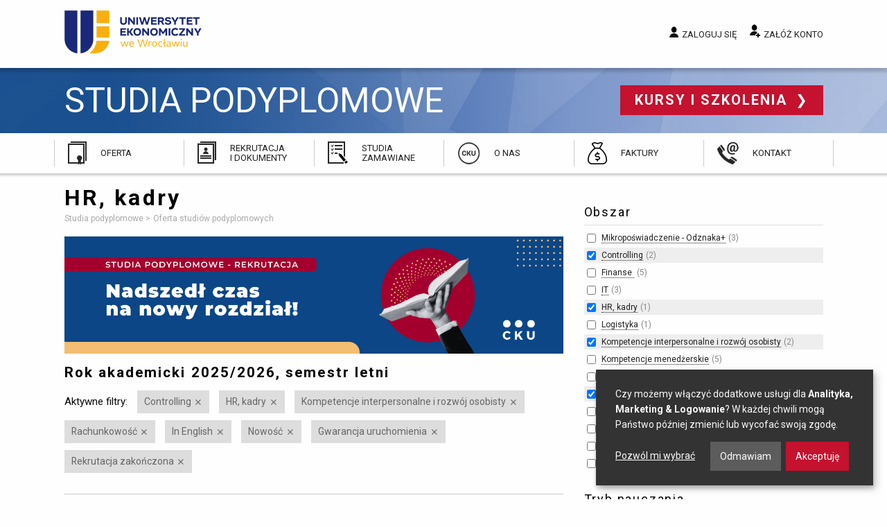

--- FILE ---
content_type: text/html; charset=utf-8
request_url: https://www.podyplomowe.ue.wroc.pl/obszar/114,11,hr-kadry.html?f%5Bf%5D%5B3%5D=1&f%5Ba%5D%5B25%5D=1&f%5Ba%5D%5B9%5D=1&f%5Ba%5D%5B26%5D=1&f%5Bc%5D%5B6%5D=1&f%5Bc%5D%5B3%5D=1&f%5Bc%5D%5B5%5D=1&f%5Bc%5D%5B2%5D=1
body_size: 22905
content:
<!DOCTYPE html>
<html lang="pl" class="no-js">
<head>
	<meta charset="utf-8">
	<meta http-equiv="X-UA-Compatible" content="IE=edge">
	<meta name="viewport" content="width=device-width, initial-scale=1">
	<title>HR, kadry – Oferta studiów podyplomowych - Uniwersytet Ekonomiczny Wrocław</title>
		<link rel="stylesheet" href="/css/app.20241217.css">
	<script src="/js/modernizr.js"></script>
	<script src="/js/jquery.js"></script>
	<link href="https://fonts.googleapis.com/css?family=Roboto:300,400,700&amp;subset=latin-ext" rel="stylesheet">
	<link rel="icon" type="image/png" href="/img/favicon/favicon-96x96.png" sizes="96x96" />
	<link rel="icon" type="image/svg+xml" href="/img/favicon/favicon.svg" />
	<link rel="shortcut icon" href="/img/favicon/favicon.ico" />
	<link rel="apple-touch-icon" sizes="180x180" href="/img/favicon/apple-touch-icon.png" />
	<meta name="apple-mobile-web-app-title" content="Studia Podyplomowe i Szkolenia" />
	<link rel="manifest" href="/img/favicon/site.webmanifest" />
	<meta name="google-site-verification" content="hiF-u5EHVKeWZIaEgOp9s8-54sd6tDsDoO4-nioNzv4">
	<meta name="description" content="Zapoznaj się z ofertą studiów podyplomowych Centrum Kształcenia Ustawicznego przy Uniwersytecie Ekonomicznym we Wrocławiu!">
			<script defer src="https://www.google.com/recaptcha/api.js?render=6LehWGsqAAAAALaK67NEgAL6b3-e5L-mRDm2Q6RH"></script>

		<!-- Google Tag Manager -->
<script>(function(w,d,s,l,i){w[l]=w[l]||[];w[l].push({'gtm.start':
new Date().getTime(),event:'gtm.js'});var f=d.getElementsByTagName(s)[0],
j=d.createElement(s),dl=l!='dataLayer'?'&l='+l:'';j.async=true;j.src=
'https://www.googletagmanager.com/gtm.js?id='+i+dl;f.parentNode.insertBefore(j,f);
})(window,document,'script','dataLayer','GTM-5LVC4MBM');</script>
		<!-- End Google Tag Manager -->

		<script>
            var google_conversion_id = 948105228;
            var google_custom_params = window.google_tag_params;
            var google_remarketing_only = true;
		</script>


</head>
<body class="ue-studia">

<!-- Google Tag Manager (noscript) -->
<noscript><iframe src="https://www.googletagmanager.com/ns.html?id=GTM-5LVC4MBM"
height="0" width="0" style="display:none;visibility:hidden"></iframe></noscript>
<!-- End Google Tag Manager (noscript) -->

<div class="off-canvas-wrapper">
<div class="off-canvas-content" data-off-canvas-content>

	<a name="top"></a>
	<header>

		<div class="top">
			<div class="row">
				<div class="small-12 medium-4 column logo">

					<a href="/" title="Przejdź do strony głównej">
						Uniwersytet Ekonomiczny we Wrocławiu
					</a>

				</div>
				<div class="small-12 medium-8 column user">

					
						<a href="/studia/login.php" data-open="login-modal" class="login">Zaloguj się</a>
						<a href="/studia/rejestracja.php" class="register">Załóż konto</a>

					
				</div>
			</div>

			<div class="show-menu" data-toggle="offCanvas">
				<span class="icon"></span> Menu
			</div>

		</div>

		<div class="site-name">
			<div class="row">
				<div class="small-12 column">

					<a class="name" href="/">
						Studia podyplomowe
					</a>

					<a href="//www.szkolenia.ue.wroc.pl/" class="other">
						Kursy i szkolenia
					</a>

				</div>
			</div>
		</div>

		<div class="main-menu">
			<ul>
				<li class="offer">
					<a href="/studia.html">Oferta</a>
				</li>
				<li class="recruitment">
					<a href="/83,przebieg_rekrutacji.html#">Rekrutacja i&nbsp;dokumenty</a>
				</li>
				<li class="ordered">
					<a href="/109,studia_zamawiane_oferta_dla_klientow_instytucjonalnych.html">Studia zamawiane</a>
				</li>
				<li class="about">
					<a href="/115,o_nas.html">O nas</a>
				</li>
								<li class="invoices">
					<a href="/145,faktury.html">Faktury</a>
				</li>
				<li class="contact">
					<a href="/kontakt.html">Kontakt</a>
				</li>
			</ul>
		</div>

	</header>

	<main>
		<div class="row">

			
									<div class="medium-8 column">
				
											<h1>HR, kadry</h1>
					
					



					
					<ul class="breadcrumbs">
						<li itemscope itemtype="http://data-vocabulary.org/Breadcrumb">
							<a href="/" itemprop="url">
								<span itemprop="title">Studia podyplomowe</span>
							</a>
						</li>
													<li itemscope itemtype="http://data-vocabulary.org/Breadcrumb">
																	<span itemprop="title">Oferta studiów podyplomowych</span>
															</li>
											</ul>

																
					<p> </p> <a href="https://bit.ly/3zpFjb2"> </a> 
  <p><img src="/i/rekrutacja_z2425.png" alt="rekrutacja_z2425" title="rekrutacja_z2425" height="600" width="2561" /><br /></p><a href="https://bit.ly/3zpFjb2"> 
    <p> </p> 
    <p> </p></a>
					 					
	
		<h3>Rok akademicki 2025/2026, semestr letni</h3>

			<div class="active-filters">
		<span class="title">Aktywne filtry:</span>

		<ul>
							<li>
					<a href="https://www.podyplomowe.ue.wroc.pl/obszar/114,11,hr-kadry.html?f[f][3]=1&f[a][25]=1&f[a][9]=1&f[c][6]=1&f[c][3]=1&f[c][5]=1&f[c][2]=1" rel="nofollow" title="Wyłącz ten filtr">Controlling</a>
				</li>
							<li>
					<a href="/obszar/114,26,controlling.html?f[f][3]=1&f[a][25]=1&f[a][9]=1&f[c][6]=1&f[c][3]=1&f[c][5]=1&f[c][2]=1" rel="nofollow" title="Wyłącz ten filtr">HR, kadry</a>
				</li>
							<li>
					<a href="https://www.podyplomowe.ue.wroc.pl/obszar/114,11,hr-kadry.html?f[f][3]=1&f[a][25]=1&f[a][26]=1&f[c][6]=1&f[c][3]=1&f[c][5]=1&f[c][2]=1" rel="nofollow" title="Wyłącz ten filtr">Kompetencje interpersonalne i rozwój osobisty</a>
				</li>
							<li>
					<a href="https://www.podyplomowe.ue.wroc.pl/obszar/114,11,hr-kadry.html?f[f][3]=1&f[a][9]=1&f[a][26]=1&f[c][6]=1&f[c][3]=1&f[c][5]=1&f[c][2]=1" rel="nofollow" title="Wyłącz ten filtr">Rachunkowość</a>
				</li>
							<li>
					<a href="https://www.podyplomowe.ue.wroc.pl/obszar/114,11,hr-kadry.html?f[f][3]=1&f[a][25]=1&f[a][9]=1&f[a][26]=1&f[c][3]=1&f[c][5]=1&f[c][2]=1" rel="nofollow" title="Wyłącz ten filtr">In English</a>
				</li>
							<li>
					<a href="https://www.podyplomowe.ue.wroc.pl/obszar/114,11,hr-kadry.html?f[f][3]=1&f[a][25]=1&f[a][9]=1&f[a][26]=1&f[c][6]=1&f[c][3]=1&f[c][5]=1" rel="nofollow" title="Wyłącz ten filtr">Nowość</a>
				</li>
							<li>
					<a href="https://www.podyplomowe.ue.wroc.pl/obszar/114,11,hr-kadry.html?f[f][3]=1&f[a][25]=1&f[a][9]=1&f[a][26]=1&f[c][6]=1&f[c][5]=1&f[c][2]=1" rel="nofollow" title="Wyłącz ten filtr">Gwarancja uruchomienia</a>
				</li>
							<li>
					<a href="https://www.podyplomowe.ue.wroc.pl/obszar/114,11,hr-kadry.html?f[f][3]=1&f[a][25]=1&f[a][9]=1&f[a][26]=1&f[c][6]=1&f[c][3]=1&f[c][2]=1" rel="nofollow" title="Wyłącz ten filtr">Rekrutacja zakończona</a>
				</li>
					</ul>
	</div>

		
			<ul class="disc courses">
							<li class="">
					<h2>
						<a href="/114,2408,analiza_finansowa_i_zarzadzanie_wynikami.html" title="">
							Analiza finansowa i zarządzanie wynikami
							(edycja 22)						</a>
					</h2>

											<div class="extra">tryb online</div>
					
									</li>
							<li class="">
					<h2>
						<a href="/114,2386,controlling_finansowy.html" title="">
							Controlling finansowy
							(edycja 4)						</a>
					</h2>

											<div class="extra">tryb online | Certyfikat - Specjalista controllingu finansowego PIKW</div>
					
									</li>
							<li class="">
					<h2>
						<a href="/114,2409,controlling_i_rachunkowosc_zarzadcza.html" title="">
							Controlling i rachunkowość zarządcza
							(edycja 23)						</a>
					</h2>

											<div class="extra">tryb online</div>
					
									</li>
							<li class="">
					<h2>
						<a href="/114,2410,doradztwo_podatkowe_i_zarzadzanie_podatkami.html" title="">
							Doradztwo podatkowe i zarządzanie podatkami
							(edycja 31)						</a>
					</h2>

											<div class="extra">tryb online</div>
					
									</li>
							<li class="">
					<h2>
						<a href="/114,2387,finanse_i_rachunkowosc.html" title="">
							Finanse i rachunkowość
							(edycja 35)						</a>
					</h2>

											<div class="extra">tryb online | studia dla niefinansistów</div>
					
									</li>
							<li class="">
					<h2>
						<a href="/114,2412,rachunkowosc_i_podatki.html" title="">
							Rachunkowość i podatki
							(edycja 59)						</a>
					</h2>

											<div class="extra">tryb online</div>
					
									</li>
							<li class="">
					<h2>
						<a href="/114,2413,specjalista_do_spraw_kadr_i_plac.html" title="">
							Specjalista do spraw kadr i płac
							(edycja 16)						</a>
					</h2>

											<div class="extra">tryb online</div>
					
									</li>
						</ul>

		
		<hr>

					<p><a href="/studia.html?semester=2026z" class="button radius">Oferta na przyszły semestr</a></p>
		
		
							<p><a href="/studia.html?semester=2025z">Rok akademicki 2025/2026, semestr zimowy</a></p>
					<p><a href="/studia.html?semester=2025l">Rok akademicki 2024/2025, semestr letni</a></p>
				
	

															
				</div>

									<div class="medium-4 column">

						<div class="side-content">
							
						</div>

						
		
	<div class="filters">
	<form method="get">
						
										
			<div class="filter">

				<h2>Obszar</h2>

				<ul>
																		<li>
								<input type="checkbox" name="f[a][33]" value="1">
								<a href="https://www.podyplomowe.ue.wroc.pl/obszar/114,11,hr-kadry.html?f[f][3]=1&f[a][25]=1&f[a][9]=1&f[a][26]=1&f[a][33]=1&f[c][6]=1&f[c][3]=1&f[c][5]=1&f[c][2]=1" rel="nofollow">Mikropoświadczenie - Odznaka+</a>&nbsp;<span class="matches">3</span>
							</li>
																																														<li class="active">
								<input type="checkbox" name="f[a][26]" value="1" checked>
								<a href="https://www.podyplomowe.ue.wroc.pl/obszar/114,11,hr-kadry.html?f[f][3]=1&f[a][25]=1&f[a][9]=1&f[a][26]=1&f[c][6]=1&f[c][3]=1&f[c][5]=1&f[c][2]=1" rel="nofollow">Controlling</a>&nbsp;<span class="matches">2</span>
							</li>
																																														<li>
								<input type="checkbox" name="f[a][6]" value="1">
								<a href="https://www.podyplomowe.ue.wroc.pl/obszar/114,11,hr-kadry.html?f[f][3]=1&f[a][25]=1&f[a][9]=1&f[a][26]=1&f[a][6]=1&f[c][6]=1&f[c][3]=1&f[c][5]=1&f[c][2]=1" rel="nofollow">Finanse </a>&nbsp;<span class="matches">5</span>
							</li>
																								<li>
								<input type="checkbox" name="f[a][27]" value="1">
								<a href="https://www.podyplomowe.ue.wroc.pl/obszar/114,11,hr-kadry.html?f[f][3]=1&f[a][25]=1&f[a][9]=1&f[a][26]=1&f[a][27]=1&f[c][6]=1&f[c][3]=1&f[c][5]=1&f[c][2]=1" rel="nofollow">IT</a>&nbsp;<span class="matches">3</span>
							</li>
																								<li class="active">
								<input type="checkbox" name="f[a][11]" value="1" checked>
								<a href="https://www.podyplomowe.ue.wroc.pl/obszar/114,11,hr-kadry.html?f[f][3]=1&f[a][25]=1&f[a][9]=1&f[a][26]=1&f[a][11]=1&f[c][6]=1&f[c][3]=1&f[c][5]=1&f[c][2]=1" rel="nofollow">HR, kadry</a>&nbsp;<span class="matches">1</span>
							</li>
																																														<li>
								<input type="checkbox" name="f[a][23]" value="1">
								<a href="https://www.podyplomowe.ue.wroc.pl/obszar/114,11,hr-kadry.html?f[f][3]=1&f[a][25]=1&f[a][9]=1&f[a][26]=1&f[a][23]=1&f[c][6]=1&f[c][3]=1&f[c][5]=1&f[c][2]=1" rel="nofollow">Logistyka</a>&nbsp;<span class="matches">1</span>
							</li>
																								<li class="active">
								<input type="checkbox" name="f[a][9]" value="1" checked>
								<a href="https://www.podyplomowe.ue.wroc.pl/obszar/114,11,hr-kadry.html?f[f][3]=1&f[a][25]=1&f[a][9]=1&f[a][26]=1&f[c][6]=1&f[c][3]=1&f[c][5]=1&f[c][2]=1" rel="nofollow">Kompetencje interpersonalne i&nbsp;rozwój osobisty</a>&nbsp;<span class="matches">2</span>
							</li>
																								<li>
								<input type="checkbox" name="f[a][7]" value="1">
								<a href="https://www.podyplomowe.ue.wroc.pl/obszar/114,11,hr-kadry.html?f[f][3]=1&f[a][25]=1&f[a][9]=1&f[a][26]=1&f[a][7]=1&f[c][6]=1&f[c][3]=1&f[c][5]=1&f[c][2]=1" rel="nofollow">Kompetencje menedżerskie</a>&nbsp;<span class="matches">5</span>
							</li>
																																																									<li>
								<input type="checkbox" name="f[a][22]" value="1">
								<a href="https://www.podyplomowe.ue.wroc.pl/obszar/114,11,hr-kadry.html?f[f][3]=1&f[a][25]=1&f[a][9]=1&f[a][26]=1&f[a][22]=1&f[c][6]=1&f[c][3]=1&f[c][5]=1&f[c][2]=1" rel="nofollow">Podatki i&nbsp;ubezpieczenia</a>&nbsp;<span class="matches">4</span>
							</li>
																								<li class="active">
								<input type="checkbox" name="f[a][25]" value="1" checked>
								<a href="https://www.podyplomowe.ue.wroc.pl/obszar/114,11,hr-kadry.html?f[f][3]=1&f[a][25]=1&f[a][9]=1&f[a][26]=1&f[c][6]=1&f[c][3]=1&f[c][5]=1&f[c][2]=1" rel="nofollow">Rachunkowość</a>&nbsp;<span class="matches">6</span>
							</li>
																																														<li>
								<input type="checkbox" name="f[a][28]" value="1">
								<a href="https://www.podyplomowe.ue.wroc.pl/obszar/114,11,hr-kadry.html?f[f][3]=1&f[a][25]=1&f[a][9]=1&f[a][26]=1&f[a][28]=1&f[c][6]=1&f[c][3]=1&f[c][5]=1&f[c][2]=1" rel="nofollow">Sektor publiczny</a>&nbsp;<span class="matches">1</span>
							</li>
																								<li>
								<input type="checkbox" name="f[a][29]" value="1">
								<a href="https://www.podyplomowe.ue.wroc.pl/obszar/114,11,hr-kadry.html?f[f][3]=1&f[a][25]=1&f[a][9]=1&f[a][26]=1&f[a][29]=1&f[c][6]=1&f[c][3]=1&f[c][5]=1&f[c][2]=1" rel="nofollow">Studia branżowe</a>&nbsp;<span class="matches">3</span>
							</li>
																																														<li>
								<input type="checkbox" name="f[a][1]" value="1">
								<a href="https://www.podyplomowe.ue.wroc.pl/obszar/114,11,hr-kadry.html?f[f][3]=1&f[a][25]=1&f[a][9]=1&f[a][26]=1&f[a][1]=1&f[c][6]=1&f[c][3]=1&f[c][5]=1&f[c][2]=1" rel="nofollow">Zarządzanie</a>&nbsp;<span class="matches">3</span>
							</li>
																								<li>
								<input type="checkbox" name="f[a][10]" value="1">
								<a href="https://www.podyplomowe.ue.wroc.pl/obszar/114,11,hr-kadry.html?f[f][3]=1&f[a][25]=1&f[a][9]=1&f[a][26]=1&f[a][10]=1&f[c][6]=1&f[c][3]=1&f[c][5]=1&f[c][2]=1" rel="nofollow">Zarządzanie projektami, procesami, jakością</a>&nbsp;<span class="matches">5</span>
							</li>
																										</ul>

			</div>

								
			
			<div class="filter">

				<h2>Tryb nauczania</h2>

				<ul>
																		<li>
								<input type="checkbox" name="f[m][offline]" value="1">
								<a href="https://www.podyplomowe.ue.wroc.pl/obszar/114,11,hr-kadry.html?f[f][3]=1&f[a][25]=1&f[a][9]=1&f[a][26]=1&f[c][6]=1&f[c][3]=1&f[c][5]=1&f[c][2]=1&f[m][offline]=1" rel="nofollow">stacjonarny</a>&nbsp;<span class="matches">10</span>
							</li>
																								<li>
								<input type="checkbox" name="f[m][online]" value="1">
								<a href="https://www.podyplomowe.ue.wroc.pl/obszar/114,11,hr-kadry.html?f[f][3]=1&f[a][25]=1&f[a][9]=1&f[a][26]=1&f[c][6]=1&f[c][3]=1&f[c][5]=1&f[c][2]=1&f[m][online]=1" rel="nofollow">online</a>&nbsp;<span class="matches">16</span>
							</li>
																								<li>
								<input type="checkbox" name="f[m][hybrid]" value="1">
								<a href="https://www.podyplomowe.ue.wroc.pl/obszar/114,11,hr-kadry.html?f[f][3]=1&f[a][25]=1&f[a][9]=1&f[a][26]=1&f[c][6]=1&f[c][3]=1&f[c][5]=1&f[c][2]=1&f[m][hybrid]=1" rel="nofollow">hybrydowy</a>&nbsp;<span class="matches">5</span>
							</li>
																								<li>
								<input type="checkbox" name="f[m][blended]" value="1">
								<a href="https://www.podyplomowe.ue.wroc.pl/obszar/114,11,hr-kadry.html?f[f][3]=1&f[a][25]=1&f[a][9]=1&f[a][26]=1&f[c][6]=1&f[c][3]=1&f[c][5]=1&f[c][2]=1&f[m][blended]=1" rel="nofollow">blended learning</a>&nbsp;<span class="matches">12</span>
							</li>
															</ul>

			</div>

								
										
			<div class="filter">

				<h2>Specjalne</h2>

				<ul>
																		<li class="active">
								<input type="checkbox" name="f[c][6]" value="1" checked>
								<a href="https://www.podyplomowe.ue.wroc.pl/obszar/114,11,hr-kadry.html?f[f][3]=1&f[a][25]=1&f[a][9]=1&f[a][26]=1&f[c][6]=1&f[c][3]=1&f[c][5]=1&f[c][2]=1" rel="nofollow">In English</a>&nbsp;<span class="matches">1</span>
							</li>
																								<li>
								<input type="checkbox" name="f[c][1]" value="1">
								<a href="https://www.podyplomowe.ue.wroc.pl/obszar/114,11,hr-kadry.html?f[f][3]=1&f[a][25]=1&f[a][9]=1&f[a][26]=1&f[c][6]=1&f[c][3]=1&f[c][5]=1&f[c][2]=1&f[c][1]=1" rel="nofollow">Promocja</a>&nbsp;<span class="matches">10</span>
							</li>
																								<li class="active">
								<input type="checkbox" name="f[c][2]" value="1" checked>
								<a href="https://www.podyplomowe.ue.wroc.pl/obszar/114,11,hr-kadry.html?f[f][3]=1&f[a][25]=1&f[a][9]=1&f[a][26]=1&f[c][6]=1&f[c][3]=1&f[c][5]=1&f[c][2]=1" rel="nofollow">Nowość</a>&nbsp;<span class="matches">19</span>
							</li>
																								<li class="active">
								<input type="checkbox" name="f[c][3]" value="1" checked>
								<a href="https://www.podyplomowe.ue.wroc.pl/obszar/114,11,hr-kadry.html?f[f][3]=1&f[a][25]=1&f[a][9]=1&f[a][26]=1&f[c][6]=1&f[c][3]=1&f[c][5]=1&f[c][2]=1" rel="nofollow">Gwarancja uruchomienia</a>&nbsp;<span class="matches">10</span>
							</li>
																																					</ul>

			</div>

			
					<input type="submit" class="button expand" value="Zastosuj filtry">
		
					<div class="disable-all">
				<a href="#">Wyłącz wszystkie aktywne filtry</a>
			</div>
		
	</form>
	</div>

					</div>
				
			
		</div>
	</main>

	<footer>

		<div class="row">
			<div class="text column">

				<h2>Kontakt</h2> 
  <p>Uniwersytet Ekonomiczny we Wrocławiu<br />
					Centrum Kształcenia Ustawicznego<br />
					ul. Kamienna 43-45&nbsp;<br />
					53-307 Wrocław</p> 
  <p>Znajdź nas na <a href="http://www.facebook.com/szkoleniauewroclaw" class="fb" title="facebooku" rel="nofollow">facebooku</a> <a href="https://www.linkedin.com/company/cku-uew" class="linkedin" title="LinkedIn" rel="nofollow">LinkedIn</a></p> 
  <p><a href="https://uew.pl/" class="back">wróć do strony głównej UE</a></p>

				
			</div>
			<div class="text column">

				<h2>Godziny otwarcia:</h2> 
  <p>poniedziałek - piątek&nbsp;<br /><span style="font-size: 9pt;">7:30 - 15:30<br /><br />sobota<br />8:00 - 15:00&nbsp;</span><br /><br />niedziela<br />zamknięte</p> 
  <p> </p> 
  <p> </p> 
  <p><a href="https://www.szkolenia.ue.wroc.pl" class="other">Kursy i szkolenia</a></p>

				
			</div>
			<div class="emblems column">

				<span class="ue">Uniwersytet Ekonomiczny we Wrocławiu</span>
				<span class="poland">Republic of Poland</span>

			</div>
		</div>

	</footer>

	<div class="bottom row">
		<div class="small-12 column">

			<a href="//www.ue.wroc.pl/copyright.html">© 2011-2018 Uniwersytet Ekonomiczny we Wrocławiu</a>

			<ul>
				<li><a href="#" id="cookie-settings">Ustawienia prywatności</a></li>
				<li><a href="/polityka_prywatnosci.html">Polityka prywatności</a></li>
				<li><a href="/kontakt.html">Kontakt</a></li>
			</ul>

		</div>
	</div>

    
	<div id="login-modal" class="reveal reveal-modal xlarge large" data-reveal>

	<div class="row">

		<div class="six columns medium-6 column">

			<h2>Logowanie</h2>

			<form method="POST" action="/studia/login.php" class="grid full-width"><input type="hidden" name="csrf_token" value="045b2f3ea1e5a5a9db444bea93e909f0ad772f6d"/>

				<label for="modal-login">E-mail lub login:</label>
				<input type="text" name="login" id="modal-login">

				<label for="modal-password">Hasło:</label>
				<input type="password" name="password" id="modal-password">

			
				<p><input type="submit" value="Zaloguj się" class="button"></p>
				<input type="hidden" name="return" value="">

			</form>

			<a href="/studia/przypomnij.php" class="">Nie pamiętam hasła</a>

		</div>

		<div class="six columns medium-6 column">

			<hr class="show-for-small">

			<h2>Nie masz konta?</h2>

			<p>Zapisy na studia i szkolenia wymagają posiadania konta.
			Kliknij poniższy przycisk, by przejść do formularza rejestracji.</p>

			<a href="/studia/rejestracja.php" class="button radius">Załóż konto</a>

		</div>

	</div>

	<a class="close-reveal-modal">&#215;</a>

	<button class="close-button" data-close aria-label="Close modal" type="button">
		<span aria-hidden="true">&times;</span>
	</button>
</div>

	<script src="/js/foundation.min.20240925.js" type="text/javascript"></script>
	<script src="/js/jquery-assets.min.20240925.js" type="text/javascript"></script>
    <script src="/js/app.min.20250117.js" type="text/javascript"></script>

    
    <script src="/js/klaro.js" type="text/javascript" defer></script>
    <script src="/js/dropzone.js" type="text/javascript" defer></script>

	        <script type="text/plain" data-type="application/javascript" data-src="//www.googleadservices.com/pagead/conversion.js" data-name="google-ads"></script>
        <noscript><div style="display:inline;"><img height="1" width="1" style="border-style:none;" alt="" src="//googleads.g.doubleclick.net/pagead/viewthroughconversion/948105228/?value=0&amp;guid=ON&amp;script=0"></div></noscript>

		<!-- Meta Pixel Code -->
		<script type="text/plain" data-type="application/javascript" data-name="facebook-pixel">
			!function(f,b,e,v,n,t,s)
				{if(f.fbq)return;n=f.fbq=function(){n.callMethod?
				n.callMethod.apply(n,arguments):n.queue.push(arguments)};
				if(!f._fbq)f._fbq=n;n.push=n;n.loaded=!0;n.version='2.0';
				n.queue=[];t=b.createElement(e);t.async=!0;
				t.src=v;s=b.getElementsByTagName(e)[0];
				s.parentNode.insertBefore(t,s)}(window, document,'script',
				'https://connect.facebook.net/en_US/fbevents.js');
			fbq('init', '577585809802102');
			fbq('track', 'PageView');
		</script>
		<noscript><img height="1" width="1" style="display:none" src="https://www.facebook.com/tr?id=577585809802102&ev=PageView&noscript=1"/></noscript>
		<!-- End Meta Pixel Code -->
	</div>

<div class="off-canvas position-right" id="offCanvas" data-off-canvas>

	<button class="close-button" aria-label="Close menu" type="button" data-close>
		<span aria-hidden="true">&times;</span>
	</button>

	<h2>Przejdź do...</h2>

	<ul>
		<li><a href="/studia.html">Oferta</a></li>
		<li><a href="/83,przebieg_rekrutacji.html">Rekrutacja i&nbsp;dokumenty</a></li>
		<li><a href="/109,studia_zamawiane_oferta_dla_klientow_instytucjonalnych.html">Studia zamawiane</a></li>
		<li><a href="/115,o_nas.html">O nas</a></li>
		<li><a href="/139,skonsultuj_swoj_wybor.html">Skonsultuj swój wybór</a></li>
		<li><a href="/kontakt.html">Kontakt</a></li>
	</ul>

	<h2>Moje konto</h2>

	
		<ul>
			<li><a href="/studia/login.php">Zaloguj się</a></li>
			<li><a href="/studia/rejestracja.php">Załóż konto</a></li>
		</ul>

	
</div>
</div>

</body>
</html>
<!-- 0.0811 sek. -->

--- FILE ---
content_type: text/html; charset=utf-8
request_url: https://www.google.com/recaptcha/api2/anchor?ar=1&k=6LehWGsqAAAAALaK67NEgAL6b3-e5L-mRDm2Q6RH&co=aHR0cHM6Ly93d3cucG9keXBsb21vd2UudWUud3JvYy5wbDo0NDM.&hl=en&v=PoyoqOPhxBO7pBk68S4YbpHZ&size=invisible&anchor-ms=20000&execute-ms=30000&cb=3zaf307y3ssr
body_size: 48724
content:
<!DOCTYPE HTML><html dir="ltr" lang="en"><head><meta http-equiv="Content-Type" content="text/html; charset=UTF-8">
<meta http-equiv="X-UA-Compatible" content="IE=edge">
<title>reCAPTCHA</title>
<style type="text/css">
/* cyrillic-ext */
@font-face {
  font-family: 'Roboto';
  font-style: normal;
  font-weight: 400;
  font-stretch: 100%;
  src: url(//fonts.gstatic.com/s/roboto/v48/KFO7CnqEu92Fr1ME7kSn66aGLdTylUAMa3GUBHMdazTgWw.woff2) format('woff2');
  unicode-range: U+0460-052F, U+1C80-1C8A, U+20B4, U+2DE0-2DFF, U+A640-A69F, U+FE2E-FE2F;
}
/* cyrillic */
@font-face {
  font-family: 'Roboto';
  font-style: normal;
  font-weight: 400;
  font-stretch: 100%;
  src: url(//fonts.gstatic.com/s/roboto/v48/KFO7CnqEu92Fr1ME7kSn66aGLdTylUAMa3iUBHMdazTgWw.woff2) format('woff2');
  unicode-range: U+0301, U+0400-045F, U+0490-0491, U+04B0-04B1, U+2116;
}
/* greek-ext */
@font-face {
  font-family: 'Roboto';
  font-style: normal;
  font-weight: 400;
  font-stretch: 100%;
  src: url(//fonts.gstatic.com/s/roboto/v48/KFO7CnqEu92Fr1ME7kSn66aGLdTylUAMa3CUBHMdazTgWw.woff2) format('woff2');
  unicode-range: U+1F00-1FFF;
}
/* greek */
@font-face {
  font-family: 'Roboto';
  font-style: normal;
  font-weight: 400;
  font-stretch: 100%;
  src: url(//fonts.gstatic.com/s/roboto/v48/KFO7CnqEu92Fr1ME7kSn66aGLdTylUAMa3-UBHMdazTgWw.woff2) format('woff2');
  unicode-range: U+0370-0377, U+037A-037F, U+0384-038A, U+038C, U+038E-03A1, U+03A3-03FF;
}
/* math */
@font-face {
  font-family: 'Roboto';
  font-style: normal;
  font-weight: 400;
  font-stretch: 100%;
  src: url(//fonts.gstatic.com/s/roboto/v48/KFO7CnqEu92Fr1ME7kSn66aGLdTylUAMawCUBHMdazTgWw.woff2) format('woff2');
  unicode-range: U+0302-0303, U+0305, U+0307-0308, U+0310, U+0312, U+0315, U+031A, U+0326-0327, U+032C, U+032F-0330, U+0332-0333, U+0338, U+033A, U+0346, U+034D, U+0391-03A1, U+03A3-03A9, U+03B1-03C9, U+03D1, U+03D5-03D6, U+03F0-03F1, U+03F4-03F5, U+2016-2017, U+2034-2038, U+203C, U+2040, U+2043, U+2047, U+2050, U+2057, U+205F, U+2070-2071, U+2074-208E, U+2090-209C, U+20D0-20DC, U+20E1, U+20E5-20EF, U+2100-2112, U+2114-2115, U+2117-2121, U+2123-214F, U+2190, U+2192, U+2194-21AE, U+21B0-21E5, U+21F1-21F2, U+21F4-2211, U+2213-2214, U+2216-22FF, U+2308-230B, U+2310, U+2319, U+231C-2321, U+2336-237A, U+237C, U+2395, U+239B-23B7, U+23D0, U+23DC-23E1, U+2474-2475, U+25AF, U+25B3, U+25B7, U+25BD, U+25C1, U+25CA, U+25CC, U+25FB, U+266D-266F, U+27C0-27FF, U+2900-2AFF, U+2B0E-2B11, U+2B30-2B4C, U+2BFE, U+3030, U+FF5B, U+FF5D, U+1D400-1D7FF, U+1EE00-1EEFF;
}
/* symbols */
@font-face {
  font-family: 'Roboto';
  font-style: normal;
  font-weight: 400;
  font-stretch: 100%;
  src: url(//fonts.gstatic.com/s/roboto/v48/KFO7CnqEu92Fr1ME7kSn66aGLdTylUAMaxKUBHMdazTgWw.woff2) format('woff2');
  unicode-range: U+0001-000C, U+000E-001F, U+007F-009F, U+20DD-20E0, U+20E2-20E4, U+2150-218F, U+2190, U+2192, U+2194-2199, U+21AF, U+21E6-21F0, U+21F3, U+2218-2219, U+2299, U+22C4-22C6, U+2300-243F, U+2440-244A, U+2460-24FF, U+25A0-27BF, U+2800-28FF, U+2921-2922, U+2981, U+29BF, U+29EB, U+2B00-2BFF, U+4DC0-4DFF, U+FFF9-FFFB, U+10140-1018E, U+10190-1019C, U+101A0, U+101D0-101FD, U+102E0-102FB, U+10E60-10E7E, U+1D2C0-1D2D3, U+1D2E0-1D37F, U+1F000-1F0FF, U+1F100-1F1AD, U+1F1E6-1F1FF, U+1F30D-1F30F, U+1F315, U+1F31C, U+1F31E, U+1F320-1F32C, U+1F336, U+1F378, U+1F37D, U+1F382, U+1F393-1F39F, U+1F3A7-1F3A8, U+1F3AC-1F3AF, U+1F3C2, U+1F3C4-1F3C6, U+1F3CA-1F3CE, U+1F3D4-1F3E0, U+1F3ED, U+1F3F1-1F3F3, U+1F3F5-1F3F7, U+1F408, U+1F415, U+1F41F, U+1F426, U+1F43F, U+1F441-1F442, U+1F444, U+1F446-1F449, U+1F44C-1F44E, U+1F453, U+1F46A, U+1F47D, U+1F4A3, U+1F4B0, U+1F4B3, U+1F4B9, U+1F4BB, U+1F4BF, U+1F4C8-1F4CB, U+1F4D6, U+1F4DA, U+1F4DF, U+1F4E3-1F4E6, U+1F4EA-1F4ED, U+1F4F7, U+1F4F9-1F4FB, U+1F4FD-1F4FE, U+1F503, U+1F507-1F50B, U+1F50D, U+1F512-1F513, U+1F53E-1F54A, U+1F54F-1F5FA, U+1F610, U+1F650-1F67F, U+1F687, U+1F68D, U+1F691, U+1F694, U+1F698, U+1F6AD, U+1F6B2, U+1F6B9-1F6BA, U+1F6BC, U+1F6C6-1F6CF, U+1F6D3-1F6D7, U+1F6E0-1F6EA, U+1F6F0-1F6F3, U+1F6F7-1F6FC, U+1F700-1F7FF, U+1F800-1F80B, U+1F810-1F847, U+1F850-1F859, U+1F860-1F887, U+1F890-1F8AD, U+1F8B0-1F8BB, U+1F8C0-1F8C1, U+1F900-1F90B, U+1F93B, U+1F946, U+1F984, U+1F996, U+1F9E9, U+1FA00-1FA6F, U+1FA70-1FA7C, U+1FA80-1FA89, U+1FA8F-1FAC6, U+1FACE-1FADC, U+1FADF-1FAE9, U+1FAF0-1FAF8, U+1FB00-1FBFF;
}
/* vietnamese */
@font-face {
  font-family: 'Roboto';
  font-style: normal;
  font-weight: 400;
  font-stretch: 100%;
  src: url(//fonts.gstatic.com/s/roboto/v48/KFO7CnqEu92Fr1ME7kSn66aGLdTylUAMa3OUBHMdazTgWw.woff2) format('woff2');
  unicode-range: U+0102-0103, U+0110-0111, U+0128-0129, U+0168-0169, U+01A0-01A1, U+01AF-01B0, U+0300-0301, U+0303-0304, U+0308-0309, U+0323, U+0329, U+1EA0-1EF9, U+20AB;
}
/* latin-ext */
@font-face {
  font-family: 'Roboto';
  font-style: normal;
  font-weight: 400;
  font-stretch: 100%;
  src: url(//fonts.gstatic.com/s/roboto/v48/KFO7CnqEu92Fr1ME7kSn66aGLdTylUAMa3KUBHMdazTgWw.woff2) format('woff2');
  unicode-range: U+0100-02BA, U+02BD-02C5, U+02C7-02CC, U+02CE-02D7, U+02DD-02FF, U+0304, U+0308, U+0329, U+1D00-1DBF, U+1E00-1E9F, U+1EF2-1EFF, U+2020, U+20A0-20AB, U+20AD-20C0, U+2113, U+2C60-2C7F, U+A720-A7FF;
}
/* latin */
@font-face {
  font-family: 'Roboto';
  font-style: normal;
  font-weight: 400;
  font-stretch: 100%;
  src: url(//fonts.gstatic.com/s/roboto/v48/KFO7CnqEu92Fr1ME7kSn66aGLdTylUAMa3yUBHMdazQ.woff2) format('woff2');
  unicode-range: U+0000-00FF, U+0131, U+0152-0153, U+02BB-02BC, U+02C6, U+02DA, U+02DC, U+0304, U+0308, U+0329, U+2000-206F, U+20AC, U+2122, U+2191, U+2193, U+2212, U+2215, U+FEFF, U+FFFD;
}
/* cyrillic-ext */
@font-face {
  font-family: 'Roboto';
  font-style: normal;
  font-weight: 500;
  font-stretch: 100%;
  src: url(//fonts.gstatic.com/s/roboto/v48/KFO7CnqEu92Fr1ME7kSn66aGLdTylUAMa3GUBHMdazTgWw.woff2) format('woff2');
  unicode-range: U+0460-052F, U+1C80-1C8A, U+20B4, U+2DE0-2DFF, U+A640-A69F, U+FE2E-FE2F;
}
/* cyrillic */
@font-face {
  font-family: 'Roboto';
  font-style: normal;
  font-weight: 500;
  font-stretch: 100%;
  src: url(//fonts.gstatic.com/s/roboto/v48/KFO7CnqEu92Fr1ME7kSn66aGLdTylUAMa3iUBHMdazTgWw.woff2) format('woff2');
  unicode-range: U+0301, U+0400-045F, U+0490-0491, U+04B0-04B1, U+2116;
}
/* greek-ext */
@font-face {
  font-family: 'Roboto';
  font-style: normal;
  font-weight: 500;
  font-stretch: 100%;
  src: url(//fonts.gstatic.com/s/roboto/v48/KFO7CnqEu92Fr1ME7kSn66aGLdTylUAMa3CUBHMdazTgWw.woff2) format('woff2');
  unicode-range: U+1F00-1FFF;
}
/* greek */
@font-face {
  font-family: 'Roboto';
  font-style: normal;
  font-weight: 500;
  font-stretch: 100%;
  src: url(//fonts.gstatic.com/s/roboto/v48/KFO7CnqEu92Fr1ME7kSn66aGLdTylUAMa3-UBHMdazTgWw.woff2) format('woff2');
  unicode-range: U+0370-0377, U+037A-037F, U+0384-038A, U+038C, U+038E-03A1, U+03A3-03FF;
}
/* math */
@font-face {
  font-family: 'Roboto';
  font-style: normal;
  font-weight: 500;
  font-stretch: 100%;
  src: url(//fonts.gstatic.com/s/roboto/v48/KFO7CnqEu92Fr1ME7kSn66aGLdTylUAMawCUBHMdazTgWw.woff2) format('woff2');
  unicode-range: U+0302-0303, U+0305, U+0307-0308, U+0310, U+0312, U+0315, U+031A, U+0326-0327, U+032C, U+032F-0330, U+0332-0333, U+0338, U+033A, U+0346, U+034D, U+0391-03A1, U+03A3-03A9, U+03B1-03C9, U+03D1, U+03D5-03D6, U+03F0-03F1, U+03F4-03F5, U+2016-2017, U+2034-2038, U+203C, U+2040, U+2043, U+2047, U+2050, U+2057, U+205F, U+2070-2071, U+2074-208E, U+2090-209C, U+20D0-20DC, U+20E1, U+20E5-20EF, U+2100-2112, U+2114-2115, U+2117-2121, U+2123-214F, U+2190, U+2192, U+2194-21AE, U+21B0-21E5, U+21F1-21F2, U+21F4-2211, U+2213-2214, U+2216-22FF, U+2308-230B, U+2310, U+2319, U+231C-2321, U+2336-237A, U+237C, U+2395, U+239B-23B7, U+23D0, U+23DC-23E1, U+2474-2475, U+25AF, U+25B3, U+25B7, U+25BD, U+25C1, U+25CA, U+25CC, U+25FB, U+266D-266F, U+27C0-27FF, U+2900-2AFF, U+2B0E-2B11, U+2B30-2B4C, U+2BFE, U+3030, U+FF5B, U+FF5D, U+1D400-1D7FF, U+1EE00-1EEFF;
}
/* symbols */
@font-face {
  font-family: 'Roboto';
  font-style: normal;
  font-weight: 500;
  font-stretch: 100%;
  src: url(//fonts.gstatic.com/s/roboto/v48/KFO7CnqEu92Fr1ME7kSn66aGLdTylUAMaxKUBHMdazTgWw.woff2) format('woff2');
  unicode-range: U+0001-000C, U+000E-001F, U+007F-009F, U+20DD-20E0, U+20E2-20E4, U+2150-218F, U+2190, U+2192, U+2194-2199, U+21AF, U+21E6-21F0, U+21F3, U+2218-2219, U+2299, U+22C4-22C6, U+2300-243F, U+2440-244A, U+2460-24FF, U+25A0-27BF, U+2800-28FF, U+2921-2922, U+2981, U+29BF, U+29EB, U+2B00-2BFF, U+4DC0-4DFF, U+FFF9-FFFB, U+10140-1018E, U+10190-1019C, U+101A0, U+101D0-101FD, U+102E0-102FB, U+10E60-10E7E, U+1D2C0-1D2D3, U+1D2E0-1D37F, U+1F000-1F0FF, U+1F100-1F1AD, U+1F1E6-1F1FF, U+1F30D-1F30F, U+1F315, U+1F31C, U+1F31E, U+1F320-1F32C, U+1F336, U+1F378, U+1F37D, U+1F382, U+1F393-1F39F, U+1F3A7-1F3A8, U+1F3AC-1F3AF, U+1F3C2, U+1F3C4-1F3C6, U+1F3CA-1F3CE, U+1F3D4-1F3E0, U+1F3ED, U+1F3F1-1F3F3, U+1F3F5-1F3F7, U+1F408, U+1F415, U+1F41F, U+1F426, U+1F43F, U+1F441-1F442, U+1F444, U+1F446-1F449, U+1F44C-1F44E, U+1F453, U+1F46A, U+1F47D, U+1F4A3, U+1F4B0, U+1F4B3, U+1F4B9, U+1F4BB, U+1F4BF, U+1F4C8-1F4CB, U+1F4D6, U+1F4DA, U+1F4DF, U+1F4E3-1F4E6, U+1F4EA-1F4ED, U+1F4F7, U+1F4F9-1F4FB, U+1F4FD-1F4FE, U+1F503, U+1F507-1F50B, U+1F50D, U+1F512-1F513, U+1F53E-1F54A, U+1F54F-1F5FA, U+1F610, U+1F650-1F67F, U+1F687, U+1F68D, U+1F691, U+1F694, U+1F698, U+1F6AD, U+1F6B2, U+1F6B9-1F6BA, U+1F6BC, U+1F6C6-1F6CF, U+1F6D3-1F6D7, U+1F6E0-1F6EA, U+1F6F0-1F6F3, U+1F6F7-1F6FC, U+1F700-1F7FF, U+1F800-1F80B, U+1F810-1F847, U+1F850-1F859, U+1F860-1F887, U+1F890-1F8AD, U+1F8B0-1F8BB, U+1F8C0-1F8C1, U+1F900-1F90B, U+1F93B, U+1F946, U+1F984, U+1F996, U+1F9E9, U+1FA00-1FA6F, U+1FA70-1FA7C, U+1FA80-1FA89, U+1FA8F-1FAC6, U+1FACE-1FADC, U+1FADF-1FAE9, U+1FAF0-1FAF8, U+1FB00-1FBFF;
}
/* vietnamese */
@font-face {
  font-family: 'Roboto';
  font-style: normal;
  font-weight: 500;
  font-stretch: 100%;
  src: url(//fonts.gstatic.com/s/roboto/v48/KFO7CnqEu92Fr1ME7kSn66aGLdTylUAMa3OUBHMdazTgWw.woff2) format('woff2');
  unicode-range: U+0102-0103, U+0110-0111, U+0128-0129, U+0168-0169, U+01A0-01A1, U+01AF-01B0, U+0300-0301, U+0303-0304, U+0308-0309, U+0323, U+0329, U+1EA0-1EF9, U+20AB;
}
/* latin-ext */
@font-face {
  font-family: 'Roboto';
  font-style: normal;
  font-weight: 500;
  font-stretch: 100%;
  src: url(//fonts.gstatic.com/s/roboto/v48/KFO7CnqEu92Fr1ME7kSn66aGLdTylUAMa3KUBHMdazTgWw.woff2) format('woff2');
  unicode-range: U+0100-02BA, U+02BD-02C5, U+02C7-02CC, U+02CE-02D7, U+02DD-02FF, U+0304, U+0308, U+0329, U+1D00-1DBF, U+1E00-1E9F, U+1EF2-1EFF, U+2020, U+20A0-20AB, U+20AD-20C0, U+2113, U+2C60-2C7F, U+A720-A7FF;
}
/* latin */
@font-face {
  font-family: 'Roboto';
  font-style: normal;
  font-weight: 500;
  font-stretch: 100%;
  src: url(//fonts.gstatic.com/s/roboto/v48/KFO7CnqEu92Fr1ME7kSn66aGLdTylUAMa3yUBHMdazQ.woff2) format('woff2');
  unicode-range: U+0000-00FF, U+0131, U+0152-0153, U+02BB-02BC, U+02C6, U+02DA, U+02DC, U+0304, U+0308, U+0329, U+2000-206F, U+20AC, U+2122, U+2191, U+2193, U+2212, U+2215, U+FEFF, U+FFFD;
}
/* cyrillic-ext */
@font-face {
  font-family: 'Roboto';
  font-style: normal;
  font-weight: 900;
  font-stretch: 100%;
  src: url(//fonts.gstatic.com/s/roboto/v48/KFO7CnqEu92Fr1ME7kSn66aGLdTylUAMa3GUBHMdazTgWw.woff2) format('woff2');
  unicode-range: U+0460-052F, U+1C80-1C8A, U+20B4, U+2DE0-2DFF, U+A640-A69F, U+FE2E-FE2F;
}
/* cyrillic */
@font-face {
  font-family: 'Roboto';
  font-style: normal;
  font-weight: 900;
  font-stretch: 100%;
  src: url(//fonts.gstatic.com/s/roboto/v48/KFO7CnqEu92Fr1ME7kSn66aGLdTylUAMa3iUBHMdazTgWw.woff2) format('woff2');
  unicode-range: U+0301, U+0400-045F, U+0490-0491, U+04B0-04B1, U+2116;
}
/* greek-ext */
@font-face {
  font-family: 'Roboto';
  font-style: normal;
  font-weight: 900;
  font-stretch: 100%;
  src: url(//fonts.gstatic.com/s/roboto/v48/KFO7CnqEu92Fr1ME7kSn66aGLdTylUAMa3CUBHMdazTgWw.woff2) format('woff2');
  unicode-range: U+1F00-1FFF;
}
/* greek */
@font-face {
  font-family: 'Roboto';
  font-style: normal;
  font-weight: 900;
  font-stretch: 100%;
  src: url(//fonts.gstatic.com/s/roboto/v48/KFO7CnqEu92Fr1ME7kSn66aGLdTylUAMa3-UBHMdazTgWw.woff2) format('woff2');
  unicode-range: U+0370-0377, U+037A-037F, U+0384-038A, U+038C, U+038E-03A1, U+03A3-03FF;
}
/* math */
@font-face {
  font-family: 'Roboto';
  font-style: normal;
  font-weight: 900;
  font-stretch: 100%;
  src: url(//fonts.gstatic.com/s/roboto/v48/KFO7CnqEu92Fr1ME7kSn66aGLdTylUAMawCUBHMdazTgWw.woff2) format('woff2');
  unicode-range: U+0302-0303, U+0305, U+0307-0308, U+0310, U+0312, U+0315, U+031A, U+0326-0327, U+032C, U+032F-0330, U+0332-0333, U+0338, U+033A, U+0346, U+034D, U+0391-03A1, U+03A3-03A9, U+03B1-03C9, U+03D1, U+03D5-03D6, U+03F0-03F1, U+03F4-03F5, U+2016-2017, U+2034-2038, U+203C, U+2040, U+2043, U+2047, U+2050, U+2057, U+205F, U+2070-2071, U+2074-208E, U+2090-209C, U+20D0-20DC, U+20E1, U+20E5-20EF, U+2100-2112, U+2114-2115, U+2117-2121, U+2123-214F, U+2190, U+2192, U+2194-21AE, U+21B0-21E5, U+21F1-21F2, U+21F4-2211, U+2213-2214, U+2216-22FF, U+2308-230B, U+2310, U+2319, U+231C-2321, U+2336-237A, U+237C, U+2395, U+239B-23B7, U+23D0, U+23DC-23E1, U+2474-2475, U+25AF, U+25B3, U+25B7, U+25BD, U+25C1, U+25CA, U+25CC, U+25FB, U+266D-266F, U+27C0-27FF, U+2900-2AFF, U+2B0E-2B11, U+2B30-2B4C, U+2BFE, U+3030, U+FF5B, U+FF5D, U+1D400-1D7FF, U+1EE00-1EEFF;
}
/* symbols */
@font-face {
  font-family: 'Roboto';
  font-style: normal;
  font-weight: 900;
  font-stretch: 100%;
  src: url(//fonts.gstatic.com/s/roboto/v48/KFO7CnqEu92Fr1ME7kSn66aGLdTylUAMaxKUBHMdazTgWw.woff2) format('woff2');
  unicode-range: U+0001-000C, U+000E-001F, U+007F-009F, U+20DD-20E0, U+20E2-20E4, U+2150-218F, U+2190, U+2192, U+2194-2199, U+21AF, U+21E6-21F0, U+21F3, U+2218-2219, U+2299, U+22C4-22C6, U+2300-243F, U+2440-244A, U+2460-24FF, U+25A0-27BF, U+2800-28FF, U+2921-2922, U+2981, U+29BF, U+29EB, U+2B00-2BFF, U+4DC0-4DFF, U+FFF9-FFFB, U+10140-1018E, U+10190-1019C, U+101A0, U+101D0-101FD, U+102E0-102FB, U+10E60-10E7E, U+1D2C0-1D2D3, U+1D2E0-1D37F, U+1F000-1F0FF, U+1F100-1F1AD, U+1F1E6-1F1FF, U+1F30D-1F30F, U+1F315, U+1F31C, U+1F31E, U+1F320-1F32C, U+1F336, U+1F378, U+1F37D, U+1F382, U+1F393-1F39F, U+1F3A7-1F3A8, U+1F3AC-1F3AF, U+1F3C2, U+1F3C4-1F3C6, U+1F3CA-1F3CE, U+1F3D4-1F3E0, U+1F3ED, U+1F3F1-1F3F3, U+1F3F5-1F3F7, U+1F408, U+1F415, U+1F41F, U+1F426, U+1F43F, U+1F441-1F442, U+1F444, U+1F446-1F449, U+1F44C-1F44E, U+1F453, U+1F46A, U+1F47D, U+1F4A3, U+1F4B0, U+1F4B3, U+1F4B9, U+1F4BB, U+1F4BF, U+1F4C8-1F4CB, U+1F4D6, U+1F4DA, U+1F4DF, U+1F4E3-1F4E6, U+1F4EA-1F4ED, U+1F4F7, U+1F4F9-1F4FB, U+1F4FD-1F4FE, U+1F503, U+1F507-1F50B, U+1F50D, U+1F512-1F513, U+1F53E-1F54A, U+1F54F-1F5FA, U+1F610, U+1F650-1F67F, U+1F687, U+1F68D, U+1F691, U+1F694, U+1F698, U+1F6AD, U+1F6B2, U+1F6B9-1F6BA, U+1F6BC, U+1F6C6-1F6CF, U+1F6D3-1F6D7, U+1F6E0-1F6EA, U+1F6F0-1F6F3, U+1F6F7-1F6FC, U+1F700-1F7FF, U+1F800-1F80B, U+1F810-1F847, U+1F850-1F859, U+1F860-1F887, U+1F890-1F8AD, U+1F8B0-1F8BB, U+1F8C0-1F8C1, U+1F900-1F90B, U+1F93B, U+1F946, U+1F984, U+1F996, U+1F9E9, U+1FA00-1FA6F, U+1FA70-1FA7C, U+1FA80-1FA89, U+1FA8F-1FAC6, U+1FACE-1FADC, U+1FADF-1FAE9, U+1FAF0-1FAF8, U+1FB00-1FBFF;
}
/* vietnamese */
@font-face {
  font-family: 'Roboto';
  font-style: normal;
  font-weight: 900;
  font-stretch: 100%;
  src: url(//fonts.gstatic.com/s/roboto/v48/KFO7CnqEu92Fr1ME7kSn66aGLdTylUAMa3OUBHMdazTgWw.woff2) format('woff2');
  unicode-range: U+0102-0103, U+0110-0111, U+0128-0129, U+0168-0169, U+01A0-01A1, U+01AF-01B0, U+0300-0301, U+0303-0304, U+0308-0309, U+0323, U+0329, U+1EA0-1EF9, U+20AB;
}
/* latin-ext */
@font-face {
  font-family: 'Roboto';
  font-style: normal;
  font-weight: 900;
  font-stretch: 100%;
  src: url(//fonts.gstatic.com/s/roboto/v48/KFO7CnqEu92Fr1ME7kSn66aGLdTylUAMa3KUBHMdazTgWw.woff2) format('woff2');
  unicode-range: U+0100-02BA, U+02BD-02C5, U+02C7-02CC, U+02CE-02D7, U+02DD-02FF, U+0304, U+0308, U+0329, U+1D00-1DBF, U+1E00-1E9F, U+1EF2-1EFF, U+2020, U+20A0-20AB, U+20AD-20C0, U+2113, U+2C60-2C7F, U+A720-A7FF;
}
/* latin */
@font-face {
  font-family: 'Roboto';
  font-style: normal;
  font-weight: 900;
  font-stretch: 100%;
  src: url(//fonts.gstatic.com/s/roboto/v48/KFO7CnqEu92Fr1ME7kSn66aGLdTylUAMa3yUBHMdazQ.woff2) format('woff2');
  unicode-range: U+0000-00FF, U+0131, U+0152-0153, U+02BB-02BC, U+02C6, U+02DA, U+02DC, U+0304, U+0308, U+0329, U+2000-206F, U+20AC, U+2122, U+2191, U+2193, U+2212, U+2215, U+FEFF, U+FFFD;
}

</style>
<link rel="stylesheet" type="text/css" href="https://www.gstatic.com/recaptcha/releases/PoyoqOPhxBO7pBk68S4YbpHZ/styles__ltr.css">
<script nonce="YvIcr3PDwWvHST_8Ai_-ZA" type="text/javascript">window['__recaptcha_api'] = 'https://www.google.com/recaptcha/api2/';</script>
<script type="text/javascript" src="https://www.gstatic.com/recaptcha/releases/PoyoqOPhxBO7pBk68S4YbpHZ/recaptcha__en.js" nonce="YvIcr3PDwWvHST_8Ai_-ZA">
      
    </script></head>
<body><div id="rc-anchor-alert" class="rc-anchor-alert"></div>
<input type="hidden" id="recaptcha-token" value="[base64]">
<script type="text/javascript" nonce="YvIcr3PDwWvHST_8Ai_-ZA">
      recaptcha.anchor.Main.init("[\x22ainput\x22,[\x22bgdata\x22,\x22\x22,\[base64]/[base64]/[base64]/[base64]/cjw8ejpyPj4+eil9Y2F0Y2gobCl7dGhyb3cgbDt9fSxIPWZ1bmN0aW9uKHcsdCx6KXtpZih3PT0xOTR8fHc9PTIwOCl0LnZbd10/dC52W3ddLmNvbmNhdCh6KTp0LnZbd109b2Yoeix0KTtlbHNle2lmKHQuYkImJnchPTMxNylyZXR1cm47dz09NjZ8fHc9PTEyMnx8dz09NDcwfHx3PT00NHx8dz09NDE2fHx3PT0zOTd8fHc9PTQyMXx8dz09Njh8fHc9PTcwfHx3PT0xODQ/[base64]/[base64]/[base64]/bmV3IGRbVl0oSlswXSk6cD09Mj9uZXcgZFtWXShKWzBdLEpbMV0pOnA9PTM/bmV3IGRbVl0oSlswXSxKWzFdLEpbMl0pOnA9PTQ/[base64]/[base64]/[base64]/[base64]\x22,\[base64]\x22,\x22w6vCvcOvwqwewr8hW0zCjsO+JC8GwofDo8K7XDQlSMK+EHzCqXAWwrskIsOBw7g+wq93NUNVExYHw4AXI8Kww6bDty8rfibCkMKUTlrCtsOiw4dQNS5FAl7DqXzCtsKZw7jDmcKUAsO+w5IWw6jCssK/PcOdQ8OGHU1Vw7VOIsO3wrBxw4vCgEXCpMKLNMKvwrvCk0DDqnzCrsKlSGRFwrYmbSrCiXrDhxDCmcKcECRSwp3DvEPCu8Ojw6fDlcKuPTsBeMOtworCjxPDlcKVIVZYw6AMwrLDsUPDvglbFMOpw5rCuMO/[base64]/FT3DtjIueMK7w7LDjMK3UcOUw65zw5w8wpXCsAx9w4RyJwxmXB1IP8O4CsOMwqBCwqfDtcK/wp1BEcKuwod7F8O+wrEBPy4OwqZ+w7HCnsO7MsOOwrjDjcOnw67Ct8OHZ08WBz7CgQRALMOdwpDDiCvDhwHDggTCu8Omwo80Lx7DsG3DuMKRdsOaw5M8w6kSw7TCmsOVwppjehHCkx9gYD0MwqrDscKnBsO3wr7Csy5YwqsXEzLDhsOmUMOfC8K2asKAw6/[base64]/[base64]/DuF/CoghQcsONXjBqwofDl2opw6I3CMKhwr7CqcO3DMOlw67CoU/DtzNWw4xQwpLDt8Orwqh+MsKqw67Do8Kxw5MOJMKjfMOoKELCjQfCgsKtw5JKc8OzHcK5w7EZdcK/w4jCu28Yw6bDoBfDtzMuPBl5wrsHQcKUw57DjFrDjcKWwpHDiCIgGMOCQMKLIEbDjQ/[base64]/N8OaSgzCn8OITsK2UsKEAWzCqgHCgsKZY3AQRxBHwpoeUzJvw4/DhDvCjwnDvz/CtD1CP8OuJF4Lw6xpwr/DiMKQw5PDpsKaFGBzw47Coy58w5JVTidoDiPDnRDCiV7Dr8OVwrQLw4PDmcOCwqNhHBkUbcOlw7DCijfDt2TCn8OVFcKHwqjCgyrDpsKaBcKtwp8cBEd5ZsOjw6cPDjvDkMK/UcKkw43Co3NoUn3CqAN3w79hw7LDlFXCpSokw7rDtMK+wpFBwpLCtE4eKMOXb1g/[base64]/[base64]/[base64]/DqcKMISrCosOIZsKWw6fDolByKl/CucOMRXTCv3huw43Cp8KuTm/DvsOvwroywpAGBMKDIsKKQ1XChS/[base64]/w75mYkTCsybCv8OcwpPDkwQnTAlYwr9wKcK0w4B/QcO4wpFKwqILWsOdLRBRwpvDqcKDLcO9w7JsXhLCmQbChh7CokIQWg7CjknDhcONMFcrw4pqwrvDlF1/ZSkaDMKiDjrCksOSZcOBwqs2ZMKxw7EXw4fDgcKXw7IAw5wzwpQyV8Khw4UMAkXCjSNyw4waw5DCh8O+GTopFsOpCCbDq37CvF06FDQbw4BqworCmzXDqS/DlXpCwonCsHrDoF1Dwq0nwrbCuALDjMKyw4ITKm5GbcK6wo/DucOQw5LDq8KFwobCkk94bcOow4Bvw5XDocKfB3BWwq7DomUlO8KWw7/CvsOHI8O0wrUzKMKPD8KpcmEHw4sZG8Otw5vDvxDCu8OORyEKbT07w5DCnRFOwpXDsAYKXsK6wq5eW8OLw5nDkXrDlsOcwojDt1JhdivDqMKjFX7Di2lqPDjDmsKkwo7DgsOrwo/CnzLCgMKDMx/Cv8KKwrw/w4PDg0hkw6sAO8KlXsKxwpDDuMKldGl4w6nDhSYzbTBScsKfw4hvS8OEwqHCqU7DghlQM8OMBDvCrsO5wpjDhsKqwqPDgWcCfxoCWThBNMKTw5p6H17DvMKcM8KHWh3CpzDDohjCkcO/wq3CvXbDkcOEwqXCpsOATcKUZsKza1bCsUFmZsKnw43DiMOywqnDh8KDw7dewqNrw7zCkcK/SMK0wqfCnVHCosOYd0/CgsOHwr0YGC3CjMK8CsOXD8Kdw7HCh8KMelHCgw3CpMKdw7kowpJ1w7tcZVkDBgA2wrTCrAPDk15iEwRww6wFRyIbGMO9AXVuw7gKQH1bwrAVKMKEL8K+Ix7Dpm/CicK9wrzCrxrCncKybUkbWT/DjMOkwrTCvMO7cMOzCcKPwrPClxTCucKSGmvDu8KREcOiw7nDlMOxel/CgS/DrV7DqsO+RsOoLMO3YsO1woUBDcOswofCrcKhVW3CvAwnwo/CvEw8w4hww4LDpcK2w4AAA8OKwr/Dt2LDsXrDmsKiIGdxeMO6woPDucOFSkkTwpHChsOMwpA7FMOYwrLCoE8Ww73ChAIswr/Cijwaw6kMQsK6wpkMw7xBVMOKTmDCpQtDVMKbwpjCvMOvw7bCkcK1wrVgVgLCp8OQwrPChgRLYcO6w5VhV8Kaw6lLTMOqwobDmwhRw7VuwpHCjxhGccOQwp7DlsO+FcK7wrfDuMKOTMO8wrTCow9MBGdGQ3XClcOTw5A4KsO2A0Bnw6TCqDnDpU/DkQI0S8KjwooVcMO2w5I1w4PDhMKua0TDmcO/f2nCuDLCocOZN8Kdw7/[base64]/CiMOvw6VkFRlowo7CoWdEwrfDkcKeL8OAwqAjwq1zwqB+wqhKwpfDvmXCvE/DrRbDuEDCnypzI8OhGsKQfG/CsDjDjCgHO8OQwoXChsK9w7A7N8OhCcOhwpfCrcK4CmfDrMKDwpQYwpBgw7TCrMOlKWLCgcK/TcOYw4PClMK1woIgwrswJRbDn8K8UUbChTHCgU07KGhPeMOow4HCrVNKB1vDuMK/IsOaIsKQSDgsUFoYJjTCpHfDosKfw5TCpcKxwrt2w7vDnT7CpA/CoBfClMOMw4DDj8KiwrEowrU+DhNqREV8w7HDgWXDnSLClgfCucOJFid/RkRrw5gZwpEQesK6w7RGRGvCicK9w6nCrMK5b8OBWsKhw5fCksKcwrXDlTDDl8O7wovDk8KsKzA2wrbCisOPwrnDkAA7w7XDu8K1w7nClmcsw6cGBMKPcibDssOmw4N/GMOPL3DDml1CA1NxbMKqw5tZEwjDhUbCkiZyGG5hVxbDjsOrwo7ClXfClysCLxpjwoAyCm4ZwrTCmsKTwo1Cw7BXw5jDv8KWwo4sw6kywqHDsRXCmG/CjMK7w7TDr3vDijnDhcO9wqZwwpltwowEPcOww43CsydOesO2wpNPWMOJA8ODMMKJcwVxHsKlIMOHb3UGbHUNw6Bhw4PDgFgTb8KDL0IRwrBeDkPCuT/[base64]/CrDPCo8OWO8KOPBRgPsKoITDCmsOOMztEF8KaJMKHw4sbwpnDjj4/L8O/wq5pWCvDtcO8w5HCgcKnw6dOw67CnR89XcOuwo53VxLCqcKmSMKDw6DDqcOjMsO5R8KxwoRmYWo9wrvDrCAwF8K/wo7CkXgSIMKxwrRjwrMtHC4+w6lwIBcYwrlDwqoSfDg0wrTDjMO8woUUwoxnIFTDv8O7FBTDmsKvAsOwwobDkBokccKMw7BJwq0+w6pMw4xYNlTCjjDDrcKlecOjw54+K8KZwozCr8OGwqshwoskdRMywrPDk8OjARV5aw/Cr8Oqw4oCw4wVYVRaw5DCmsO/wpnCjmfDksOxwrMiLcOcZWd8KwNxw4/Ds1DCncOhR8OKwr4Iw4Znw4hISyPClUluEUVfY03DhyrDpsObwpElworCrcOBQcKRw5cHw5DDkFLDnAPDjXZTQ21uFsO9NzBBwqrCtwxJHMOJw6FWHFrCt1VUw5U2w65fcHnDvRdxw5fDqsKIw4FSSsKnw5FUdTzDgXRCIFBXwr/CrMK6F2I8w5TDhsK9wpvCpsOwCMKFw7/DvMOJw5Niw6fCkMO+w54ywofCtMOzw7bDgR1CwrPDrBfDh8OSD0fCryfCnxPCjCQcBcKvDUrDsAxMw4Jpw48jwpTDqWRMwoFdwqvCm8KSw4RLwqDDqMK3EWouL8Kze8OnM8KJw5/[base64]/CsCxOw5dMesKzER1vwqHCocO0Y1ZjRU7Ds8ONME7ChTbCpMKRQ8OyYEgHwqp/XsKgwovCuTJGPcK8F8KrNkbClcKhwpBPw6XDq1XDg8KOwog3dR4Zw6LDjsKaw7Zhw5lLFMOXVxFpwoHDp8KyH17Dlg7ClR9/[base64]/DiinDu8KdwpYgW8O6w59NwqsVwqTDtcK0w4vDrsOcZMOrHxs8CsKPPUkLP8Okw6bCkCPDiMOOwpHCmsKcEzLCnE0FYMOwbCvCmcOKZsKVdnPCoMOzesOZHcKkwrLDrB8aw7E7woPDtsOdwpxqVgPDnMOwwq8rGxBuw55lDMOdNyTDqMKjbnx8w5/CgmEKOcO9XzTDoMKSw7DDilzDqxfDs8O7w6LCqBcBdcKKQWjCkDfCg8KZw6tPw6rDrsOUw6xUT0vCnXtHwrhQScO2Zi8sW8OxwrYJWsOtwrjCocOXE3HDocK5w6/Co0XClsKew7vDiMKvwoA1wqxcdmgXw4nDvy8YQsKAw4XDjcOtasOVw5DDksKIwpRGHhZdTcKtNsOCw54FIsOMY8O5U8ONwpTCqgbCh2rDv8KVwofCnMKOwo9XTsORwojDt3cDOjfCqTocw5Q1wocIwp/CkEzCk8KCw4fDoHF0wr7Do8OVPifCmcOvwopZwqrChh5aw7owwpouw7RPw63CncKresK0w7gtw4dYHMKRHsOYSTLConnDgMOoX8KoacKBwpZSw69fC8OOw5Ecwr9Sw7w2OsKew5XCpMOae05Sw78uw7/CnMOwIcKIw53CucOXwr5KwoPDr8K5w6DDgcOODy48wo53wrZfB01KwrlKecOIPMORw5lZw5Mfw67CuMKswp9/M8KcwoTDrcKdAWnCrsOubDwTw7t/[base64]/DrixeeC4ldsKqPMOpNBXDrcKcBcOUw6IcQMODw4AMVMKfwqFSeGvDusKlw5PCocOhwqc7eRgQw5rDsFM2d0HCuC15wqN1wqfDqURRwoUVMjxww5I8wrPDu8Kww4LDgy1jwpsKDMKow5kqA8KKwpDCocK0ecKOw5UDd3Ecw4/DksOJfU3DisKow4MLw77DhH1LwrRbMcO+w7HCv8K2esKBHgvCj1VmUE/Dk8KuDGrDtBDDvMKqwoPDicOaw5QqY2PCoWzCoF4/wr1IbMKfFcKmOkPDl8KSw50AwrRET07Ci2nCr8K5GTVyGCQJNUvClsKvwos9w4nDtcKVw58LAQxwKX1IIMOzHcOAwp4rUcOUwroPwrRMwrrDj1/Dg0nDkcOkRz4kw73Dt3RPw47DksOAw4scw7IGSMKCwokBM8Kzwr40w5fDgsOMYcKcw6nCjsORSMK/MsK9WcOLFinCkiTCgSYLw5XCti5+IHXCusOUDsOsw49Dwp4ebsO9wo/DtcK2ay3CojJnw5HDqzHDun0PwrFXw57CkQwFYQ5lw6zDgUcSwrnDksKDwoE/wpMCwpPClcK+cgIHIDDCgUlqUMO+JsOcNFzCjsOdZVNfw5nCgMKMwqrCokjChsKPaXVPwoQKwqbDv3rCqcO7woDCkMKxwrPCvcK+w65nNsKxLHs8w4U1bCdcwotlw63ClcKAw481AcKxesOeHsK+O0zCrWfDqwA/w6bCpsOxbCsfWmrDrwMSAEfCmMKoe0nDgXrDvlnDpSkIw7o+Km3ClsOnX8KFw4/[base64]/CkWE9w4/CmcKdfyHCk11vLQ/Dk37Dq8KvHyJJGVbDmEBRw64mwrnCgMKHwrnDsmPDv8K2EMO9w7bCvwo7wr3Chl/DuBoeelLDmwxEw7AAAsKowr41w6pFw6srw4ICwq0VFMKwwr8fwo/DgmYOVQrCvcKgacOAIsOPw6IRGsOlQSLDvF1ywprDjSzCrE4+wrA5w4dSGhY5FQTDmTrDgsOdRMOBUynDnMKYw5RrXzhMw6XCjMKPQn7CkTJWw4/DvcK/wr3Ct8K3Q8KtfXh6SQNkwpIBw6A+w495wpHCrGLDvgvDuwl9w6TDtFIkw5xXY094w5LCrTPDqsK5MS9fD1XDj2fCp8KNblzCnMO/w5pqfDcpwok1acKDKcKpwrB2w6kMS8O2M8KDwpZdwpbCmEnCnsKQw5YhVMO1w5JBZ0nChVdFJsOffcO2K8OidMKfbmnDryvClXLDp2LDsBrChcOsw6trwq8LwpHCj8KxwrrCkVtLwpdNXcKGw5/Dp8OswprDmE4dVsOdBcK0wqVtODDDgcOAwrsSFMKLd8OQFk7Dh8Khw7Q+SRBIQAPDnCPDpMKIGRzDoWhPw4zCjGXDlh/Dj8OpOk3Dv2jDs8OFVVMXwq0hw4caZ8OUaUpVw7jCmSfCn8KDanzCn1rCnS1YwrbDllHCucOlwqPCgRNaDsKRDsKxw7ttEcOvw6UATMOMwpnCplwiZQFhWxLDvTU+w5cdQVkKZD5nw5UnwrrCtAdRKMKdSDrCkH7Cok/DsMKkV8KTw5xbYxIMwpA/e31mFcOCBDAbwoLDtAZbwp5VTcKHDSUMH8Otw6LCkcOlwpbDisKOYMOewpFbc8KHw7TCpcOrwpTDmhpSAkfDiUsDwq7CjH/DiyA1woVxLMK8wrnDnMKbwpTCksOeBSTCnXg+w7/DgMO6JcO3wqklw7TDhGbCmgrDq2bCpldta8OUbiXDiT5vw5DCnCA8wqs/w5YzME7DjcO4FMKVWcKqfsOsSMKCRMOnWB1yJ8KPVcO1E2hww7PCiC/Ci3nCmhnCpFHDuUVOw7YMEsKLUjsnwoPDoA5fG0PChHUZwoTDtzLDp8Kbw67Cq0Ymw5fCgyoPwqXCg8O0wpnDgMKEH0fCvMKEHRIEwoEqwoFhwo7DiELCrg/DnHtse8Kbw5cRXcORwq5qfXDDhMOQEF9iJsKow77Dqh/Cmi4fBF1ew6bClMOqRsOuw4Niwo13wpQrw7FhfMKAw5/DtsORAnjDq8OtwqXCvcOgFH/[base64]/Cmm7Co2xbLMOuw7HCtGDCpXE8Hx7Dn2TDtMKJwq43G1FSbcOBAcKswo7Cp8OCNA/DijnDpMOvNcKAwo/DnMKBTWXDlH7DiQZ9wr7Dr8OcOMOsWxY5YkbCmcKPNMOGdMOAUETChcK4OcKqZDHDryrDtsOgA8KOwqt1wpLCncOiw6rDojEPPnHCrVA0wrHClMK/bsK/w5fDohfCosKjwpXDs8KiKgDCtsKVORgnwoouDiDDoMOQw6/Dj8OEF0J+w74Aw5DDolhdw6k6KV3Djy06w7LDlkjChUHDusKoQQzCqcOewqHDoMKAw6wxHxgJw7VZLsOwd8O/Ok7CpsOiwpTCpsO7NsKQwoY6R8OqwoDCv8Oww5ZECcKGccKdS1/Ci8OSwrsGwqsFwoDDnXXDjMOfw6HCj1HDo8OpwqfDn8KaeMOZaksIw5/[base64]/CpjbCjwPDvsKtwpUBwq7Dm23Cu8KVw7nCuj3DmcKZS8OWw4wXdXbCqcKDYRUEwp86w6DCrMKqw5nDu8OWdcKSwrlYfTDDmMOvd8K7Y8OwfcOYwq/ChXTCt8KYw6nDv1hkNRFaw7xVeQ7Cj8KrUUFqHHR/w6tXw4DCqMO8MBDCo8OfOl/DjsOJw6XCvl3ClMKWa8K4ccK4w7ZUwos0w7PDsyTCpUbCtMKJw6R+RWFxGMK2wojDmlDDscKvHT3Dk1Acwr3CksOowqYewpvCqMOtwofDqzrDk1IQDmDDnhsdUsKBbMKBwqAmF8KNFcOlPxp4wq/ChMOYPRfDi8Kew6M5f1zCpMOMw6Jgw5Y1BcOmK8KqPDTCk11eO8Ktw5HDqiohcsK0E8Kjw7U5Z8Kwwo42NC0XwrkrQ1XCv8OXw7J5STDDhUliLDnDpxAhUcOEwo3CpFEIw7/DtsOSw4MkD8OTwr/CqcOjPcOKw5XDpSbDj0krX8KSwpUdwptuDsKHw4wJRMOJwqDDhlEKCWvDuSUXQSl2w6PCuFLCisKowp/Dl197BsKrPivCtVDDkSjDjz7DoQjDq8Klw7bDhRVYwo0IAMOzwrbCrjPCtsOAb8Ogw6HDuicdRULDksOrwqbDnVcoBlDDtMK8asK+w7J/wovDpMKvf0rCtHrDhjHCjsKewpnDuXNHUcOuMsOCDcK5wpdOwpDCrx7DvsODw7clHcOrQcK8acOCVMK6wrlHw6FuwpdNfcOawrzDs8Oew59xwoDDm8Ozw7QPw4kdwrk+w4/DpERUw6JDw6DCqsK3wrHCoDzCiUnCoynDmUHCr8O6wr3Di8ORw4pfIytkO2dGd17Csy7DmMOyw4vDlcKKUsKjw6pnFjvClVAaSibDp19JVMOgA8KECQnCv1LDnzHCn0fDpRjCr8ORFSZyw7PDrsKtGGHCrMKUcMOywpE7wpjDmcONwp/CicO7w53Do8OaF8KOSlXDkMKAZVo4w4vDpQLCo8KNCcKAwqp3wpLCjcO1w6Rmwo3CsXExEsKdw4cNL1QmF0cdUXwcX8Ocw593XivDh0PCmCUwRGXCt8Oaw6VOTWpCw5IeWG1QIU9bw4J+w4gkwqMowp/[base64]/DijnDj2IMdMOgwoLClBXDjgoQwqXDjMOow6zCqsKQO0PClcK6wo4hw7TCm8O6w7bDkhDDs8K3wrLDmhzCi8Oxw5fDoG/[base64]/[base64]/JsKcw5jCo3XCpcOWwp3Cm8KTIzBXw5/Dh8KRwq3Ckh9zTsOQw7PDojV9wrvCusKjw4HDtsKwwq7DnsOvT8KYwoPCqzrDjzrDuAstw4hTwonDu0sswpjDq8Kow63DrA1wHS1iOcOGTcKcZcOMUMKMeypUwqJCw7sRwrkyBnvDlD4mEMOLCcKhw4l2wofDvcK3embDp0g+w7s/woPClHtBwoF/[base64]/EBXDi8OjLMKAwo/[base64]/Do8KFwrk9w4LCqCLDmGwiwrPCuGHCsAd5VWnCpV3DpsOYw5HCq1/CmcKsw4PCh3TDn8ODP8OTwozDj8OTSAZTwo3DucOIVUTDqVVNw5rCvSc9wqgGC3bDsxljwqo9FwnCpQzDpW3Cq1BeMkMwA8Okw49yL8KTDwbDv8OOwrXDjcOsXMKie8KewpHDuwjDu8O0ZTMKw47DmwDDosOIMMKPFcKVw7TDtsK0SMKfw7/DhMK+ZMKSwrvDrMK1wpbCocKoRhZYw7zDvCjDg8KMw5x2Y8KMw6d2csKtB8KZEnHDqMOKR8KvQMOTwrJKHsK+wpnDg2JZwpIZBAABC8K0e3LCoRkkRcOFE8Kiw47CvgzDh13Dl18yw6XCgnkOwq/CiApUfETDisKLw5F5w6hvOSjClGtGwojDrWE3Sz/Ds8OWwqHDqyFSOsKcw4cHwoLCgMK9w5fCp8KPO8KSw6UoPMO6DsKeRMOwZSsnwqHChsKHP8K+ZDpKDMOrRhrDicOiw7MyWzvCk0jCkSzCo8O6w5bDtzTCkSzCtsORwqojw6pXwosUwprCgcKJwoXCkT1dw5d9bmzDtsK0wqZJe2cLWCF8bE/DksKLewI1KSR+TMOxMcOuDcKZMz/DvcO7OSDCmMKLYcK/w4rDugRZEj5YwoQ2QMOdw63DkWg4LMKPXhXDqMOkwolaw7U0CsOYVRLDuEbCsSMuw7smw5TDusKyw4zCmnk/K1pxbsO9GsOkesOgw4TDnjtkwpfCgcOXWRY7XcOUXsOBwpbDk8OTHjnDpcKyw7Q/[base64]/DqFpTw5opHMONw4c0wqLDnEzCnywFYcKsw59MwqRHBMKywrrCkQLDnhPDgcKqw4zDsnZjaBpiwrfDgzc0wqTCnzbCiHfClVQFwohafcKAw7Q7woVGw55nH8K7w6fDgsKQw5pma0PDusOcBzIkL8KESMO/Lg/[base64]/DllQLwqg8Y1rDjWllw6oVFSPDqkjCtMKUCDbDkk3DmkDDt8OZFXQhC3YVwptRw4obwpF4TSNfw6TCsMKVwqLDlhgzwoIkw5fDsMOVw7AMw7/DtsOQYn8Pw4V1cgoBwq/ChiQ5UMOCwpPDvVQLdRfCjFVRw5jCrFp/wqnCl8OcTXZhUj7DlBvCuU4WTx9Fw5piwr4aCcOjw6zCscK0YkUxw54JahTCjcOhwowzwrx+wrnCiW/Ds8KRHxnCoTJzScOqWADDggseZcK1w5xLM3w6dcO6w7hBIMOcZsO7Al8BUW7DsMKhZcOIbVXDscOfHyrClS/CvC0Cw73DnHouccOmwobDg1MAAjU9w7nDtcORPwUqGcOxEcKyw7PConXDvMOHOsOFw49pw6jCqMKcwrrDoFTDnAPCp8OCw5nDvlfCtXLCisKPw4I8w75swq1TTDYqw6bDvMKSw5AxwqvDocKNXcOYwrJqBMOHw6YWYnXCkVYhw4RIw45+w6QSwrnDucKqKGTDtn/[base64]/DicOcF8Kawo4Kw4LCo8OcwobCgcKwesOZw6HCtGEGW8OewqbChsOaGGfDlFUNHsODO0Zzw4vCiMOsGV7DuFY0TMO1woFdf1ltRlvDoMO+w40GRsO/EkPCqX/DmMOOw6FHwqJzwrjDg0rDg3YbwoHCsMKLwpRBI8Kcc8OUQjHCqMKDY3YXwqMVAEQZEVXCncOqw7Y/QF0HTMKuwrLDk1vDtsOEw4tHw7t+wq3DosKKCGo1ecOJex/CihrCgcOYw6xXaV3DrcONFE3DosKUw4gpw4dLwoJyJHvDn8ONFMKvBMKne2sEwqzDsmVocyzCnkt4CcKuCzFrwo7CqMKpEGnDkMKFFcKuw6/CjcOsOsOVwqgnwqjDlcK/IsOMw5fCt8KRQ8KjOGfCkTrCgB8+ScKmw47Do8O+w7V1w50BHMOMw65nHTDDgl1YNcOKXMKsE0tPwrlLS8KxWsKtwrLDjsKAwrNkNQ3CnMOcw7/ChAfDhG7Dv8K1FcOjwqrDkWTDijzDtGvClkAHwrULacOJw7zCrcOdw7A7woTCo8OMbgxRw5tRdMOtVXpGwr8Kw4zDlHhyVHvChy3ChMK7w6huRcOvwoAQw5kfw4rDuMKELkl1wp7CmE40XcKEN8KkMMOZwr3Cqw0CRMKwwqbDr8OSFHZUw6TDm8OowoJua8ODw6/CihsVMkvCvkrCssOMwpQ3w5nCjsOFwqjDnSvDn0TCvj3CkMOHwqoXw6dgXsKzwo57Vi8RSMK/OkdgJ8Ouwq5ww67CvCHDulnDsE/Dp8KFwpPDuWTDk8O2wqzDrXfDt8Ozw57CgSsfw48owr96w4gLWnEKG8Ktw6Iswr/ClsOWwrHDtsK2OzfCj8KVWxEqb8KaecOBDcOgw5hUTcK5wpQVUS7DuMKVwo7CpG5PwqrDgAXDrDnCiTA/J2pgwozCt0jCjMKfeMOmwpUeLsKVCMOWwrvCtE1mREggBsKhw5U4wr8nwp5Qw4zCihnCv8K2w40rw5PCkHU2w7wyS8OiIW/[base64]/DuUfCg0VwUlgcwqcOIMKuwo9Fw5wLZndpG8ORS1jCksOpc1UDwq3DsDTCuWvDpR/ClgBbQmEfw5VEw6nCglTDuHvDqcOjwoI4wqvCpXg3PghAwrjCiV1XURpyPCjDjcO+w50Lw684w4QTAsKsIsK+w6MQwrEzT13CpcOvw7xnw4fCn3cVwqU+csKYw43Dm8KXRcKIK0fDj8KJw5XDrQo+SnQdwoA/G8K4BsKFHzXCkMOPw6XDuMOnA8OfDG85B29mwpDCqQUhw4fDm3PCt38SwovCs8Omw7/CjTXDpcObLkkXH8Kjw6HCn1dpwofCp8ORwq/CrsKwLB3CtHpsLS1gdCzDhinCp1fDlAUdwrcNwr3DqcO8R1p5w5rDhcORw4odXk3DmMKIU8OiFMOFHMK5wplNC01kw6ZKw6/DnxvDvcKDcMKBw6fDq8ONw5rDkhYjXHVuw6F0CMK/w4AtDAnDuiPCr8OHw4XDncKIw4bCg8KbFnrCq8KawpHClXrClcOBHWrCm8ODwqXDqHzCrh43wrs2w6TDisOKblRCAnnCvcKYwpnCl8KrX8OQUcO/NsKYIsKDMMOjXADCtCNTJsKlwqrDqcKmwoXDgkgxMMKzwprDtcOdaX4gwoDDqcKvPHjCm0sFdA7ChTk6SsOpeXfDlgI3FlPCrsKYHh3CrEYfwpNMHsOFU8Kiw5bDmcO4wo51wq/Cux3CvcKbwr/[base64]/CvTBlcWHDo2TClMOzwpBLworDmjjDtsOzwrvCqcO2Wyh2wq7CsMOlWcObw6/DoT3CvWLCvMKjw53Dk8K5FmzCs3nCg1DCmcO/[base64]/w65owrDChcKvBXtTEMO8JUbClHgiIcKbHE3CtMKywrs/[base64]/ChcK/H8KHMWxCw7wdOnEAw6vDu27DthbDkcKqw5IpdXHDpMK4dMOuwoNsZGXDo8K/[base64]/WMOORgw4LsOrKh7CkcK7w7NFC8K4NyrDnMOSwp3DocOSw6ZEYBAlEQoZw5nCnmY4w7M/VX/[base64]/w53CjcOKVD4xw5BnwrRJw6tleRAUw7EzwoDCpxLDh8KsPXkTEcOJIT8YwoBlUyclAggedBknS8K9GMKXM8KPDBzCuwrCslRLwrcFRz02w6zDrcKIw5LDs8KWe3TDrAVpwplCw690e8KFUHjDkl4ybMOzJcKOw7vDv8OCdmZOeMOzFk1gw7/Cm3UWHUR5Y25IQ28WVMK6eMKmwo8KFcOgA8OPPMKHGsOgDcOtN8K7cMOzw7QTwr03csOww45lTlAuEkMnNcOAPmxQHVlBwrrDu8OZwpdOwpNqw6IKwqlAazpjLCbDjMKVwr5jZ2jCjMKgecKow67CgMOwUMKvaiPDvn/DrCsJwqfCu8OzVinDl8OYYMKyw50zwrHDjnwmwp0EdWUKwqXCuVHCrcKfTMOow5fDk8KSwoHCrhPCnMOBYMOzwroEwo7Dt8KQwpLCtMOoacOmd31rQcKbAATDjxzDkcKLMsOOwr/DusO4AVpowqTDvsOsw7cLwr3CmUTDjsOtwpzCrcOTw7TCuMKtw5koHHhMeALCrGRsw6Bzw41HO3RmE2rCh8Ojw7DCsV/CisOWNhzDh0LCrcKmD8KtNmLCqcOpAsKaw6Z8Bl05OMK8wqh+w5/[base64]/[base64]/CnBvDi8OVGcO/[base64]/[base64]/DtcK0w5PCj8KIV8KWeMO6VX7DocKGNsKpwrbCrcOmAMO/wrPDiAXCpH3DjF3DmW9seMKCRsOAJBjDh8K2CGQpw7rDqjDDjW8swr/[base64]/DsCI/[base64]/Ct0s1Q8OlL8KLVMOyaGHDo3HDvy1/wr/DhxDDjWwCAQXDmMK0bsKfQG7DhDpKK8KIw4x0ChrDrjd7w7UVw4XCkMOEwpEoS37DhkLCnSFUw5zDojl7wqfDhVNCwrfCv38jw6DChC0mwpYpw5pZwqFKw40qw59kL8OnwrrDi3DDosO8McOaPsKrw6bCrU0mBxFwUsKRw63DncONAsKbw6Q/woIucCdDworCm24Bw7nCjA5+w57Cs3p4woMfw7XDjgEDwpYcw6vCuMK3Y3PDkyZaZsOlRcKswoPCqMOUXiseOsORw6vCmT/DqcONw4/DkMOLIsKyMxUiWiwtw6vCiEx8w6/[base64]/DgsO/M3TDocKew54dPmXCmy7DvCk7PcOEUksbw5PClVjCscOYSEnCiW0kwpNgwoPDoMOSwrLCsMKkKALCh3nCnsKkw5XCtMOiZsOhw4YXwo7CgsKjCmI+SBo+E8KWw6/[base64]/Cq3HDpjjDnxEFeUHDgTHDhx5oV28ewq7CssKHe27Dph1RNDMxfcK9wqXCsHZlw510w5c/[base64]/RU5ET8OvTsKZw7vCssKhwoINC8K7TsK9DRB6BsKuw7rDmnXDkHfCsFrCslo3HsKsWsOcw4FEw5caw65yIiDDhMKmKBDDq8KSWMKYw4VBwrdrJMKkw7/CsMKNworCiwDCksOQw6LCl8OrQlvCqys8L8Ovw4rDr8KPw4YoAkI9fAXCrxg9wpTCnXN8w5vCjsOgwqHCp8OGw73CgU/Du8OUw77DukPCnnLCrMKpLyJZwpljZ3fCmMO5w6DCiHXDvELDgsOpNi5DwoMYwoUWGCEDekInfSRSBcK1H8OuBMK9w5XDpy/CnMONw5JfdxZSJFnCtFYjw6bCpcOxw7vCvyhywovDrAtQw6HCrjtew7kUe8Kcw7VbBMKWwqgcTDQ3wpjDimJSFGISf8KQw7FTTwgqAcKRVBbDrMKqEQjCiMKEHsOHG1TDmMKQw5VOHcK/w4hewoDDiFg4w6DDqGDDlhzCv8KOw4jDl3RIVsKBwpwsMUbCgsOvCzciwpI/WMOJdW0/R8O2woQzasKqw4DDg0jCrMKjwoEIwr12PMOWwpQsdGgjXQN8w40yeyvDlX8aw43DscKIVz80YsKrWMK7FBRmwqnCp1ZwcxRsBsORwrbDt085wq96wqdmG1LCl0nCisKDFMO/wrDDjsORwoLDmsOfMATCtMK2RRnCgMOtw7ccworDi8KYw4Z/SsONwq5NwrQxw53DnGJ6w6tpWMKwwpkFOsOiw5PCocOewoc0wqfDkMOrY8Kbw4J0wo7CuiMLIMOaw5Fow6DCqHvCqGzDqy8awr5RbG/[base64]/DplnDksO4R1vCh8OabsK2wrXDpcOdw6/CmcKPwqQ5w7R+w7V0w6fCow/Ct0XDhE/DmcKMw7bDmDdhwohHcsK9J8OORcO0wpPCkcKWd8KwwqdEO2olFsK8LMKTw5MEwr1KYsK7wqUmdSVAw7NYWMKywrwRw5jDqVlAYx3CpcOWwq/CuMO3Aj7CmcOLwqQ1wqctw69dN8ObUGpce8OhasK3NcOjIwzCgHA+w4jDmV0Pw41lwocEw6TCimsmMsKnw4DDv1U2w7nCqkTCn8KeKW/[base64]/w4vDgMKdOTzCmcKkw5k+J2nDoXbCnMKPwrDCslV8w7DDqQDDtcKyw4gGwqhDw7fDmx0GA8Kcw7XDkjkGFMOPTsK0KRbCmcKqYxrCtMK3w7EewpYWZTfCvsODwr0JRcOPwr8necOjEcOzPsOKEDBRw7sRw4Jfw7XDrHXDvBrCvcOEwp7CjsK+LsOWw6TCtg/DjsOZXsOeDVA0EBIJO8KFw5/CuwIGwqHDnFbCsznCgQR1w6bDpMKcw6ddA3U7wpHCol/[base64]/O8OLM8KcXh7CpMKHw6IBBQXDkhPDv8Ogw73CvTINwrsOw5bDrzDCulJLwpHDsMKWw7jDvkJrw7ZPN8KHMsOPwoBYU8KJNGAPw5PCsSPDmsKdwrkMFMKlPwdnwpJswpAOGnjDkHQfw5gHw6Rhw6/CjUvCu1liw5/Cmz8ICCrCh1RPwqnCphbDp27CvsOxRWYmw6/CghvDlx7DocKvw5TCn8KZw7Bdw4NcBg/[base64]/[base64]/DtGvCnVNew7BEGwLDj2RTOMO1w6nDpFZPwq7CoMOFTR8fw6vCs8Kjw7XDqsOiDwRKw45UwrbCuyNiVwXDkUDCssOSwojDrz1rM8OeH8OIwovDpU3CmGTCusKUcV4lw7NCGzDDjsO1asK+w7nDi1/DpcKEw7xmHFdCw5HDnsOgwrthw4rDnXbDhSvDgUA2w7LDnMKhw5HDi8OCwrTCpysUw5IxZcKrNEHClwPDjhYtwpEsLlsdCcK8wo9SNlsYanXCrh/Cp8O+N8OBaiTCkGMWw7dOwrfDgEtewoELYx/[base64]/DohIgw5Z8LXNtw47DuTvCicOhQVhOwqkjEHHDicO3w7/CjcOfwoTDhMK6woDDnHUZwpbDki7CjMKowq5FRzXDqMKZwrjCocKDw6FDw5bCu08NTFrCmx7CrAAwMFLDiQw6wqDCgScbG8OEIXJ6VsKawpvDosOEw6/DnG0abcKbJ8KTE8Obw6UvA8KCIsKTwqLDiWrCisOUwqxywoXCtDM3CXrCr8O7woFhPkUSw5hxw58OYMKww6LCpkoTw4wYHyvDuMOxwq9EwoLDl8OEWMKPWnV0PjYjcsOQwrDDlMK0bzI/w6kHw5/[base64]/DpmBbOsKUZSvDlMO8OCPCqcOaw5nDv8KMUMOwwoTDi2LCuMKQw7nDkBPDtkjCnMO4NsKAw4sdVhFwwoosUEYaw77DgsKww7TDuMObwq3CmMKXw7xaZMO6wpjCgcK/w4NiVinDmSU9CHpmwpwqw6Uawp/Cq1jCoFU+LRPChcOldU/CkAPDtcK0KDfCvsKww4zCvcKHDkZyIlM2CsKMw4lILkbCnWB9w4bDiGF0wpgrwoDDrsOCfMKkw4fDlMO2ClHCpcK6IsK6w6pMwpDDt8KyT1/Dn2s9w6zDq0JeFsKnQ1dOw6XClMO4w4vDkcKoBCrCpTM9I8OoAcKsN8Ouw41+DQrDv8ORw7zCu8OowoTCjcKrw4ApKcKPwoDDtMOlYQfCm8KObMORw7ZLwprCvMKMwppiMcOpW8Kewr0KwpTCh8KVfGTDmsKRw7/DhVsOwokDb8Kwwrxjf0zDmMOFEFoaw7rCj3g9wqzCvHLDijXDmEHDrSxOwrDCuMKbwpnClsKBwr4me8KzQ8OXT8OCME/CjcOkGgJlw5fDvnhhw7kEZXdfOEwPwqHCkcO+wqHCo8KswqFUw4AOZDw/wqU4dBHCjcOTw5HDgcK1w7LDsQfDuHcRw57Cm8O+AsOTeyDCoFDDiWPCjsKVYl0iZGrCoFvDgsKNwrBqSQBUwrzDgSYwKl7CpW/[base64]/CksKcYnXDkMKdNxoow4gCRyJOw6HChV7CvHLDpcOEwpUbFXDCkSxIw5nDr1TDusKhNMKYXsO0JCbDnMK3DHHCg31oecKJCcKmw58Bw7wcFXRdw4w4wrVjEMONFcKLw5BbB8Oyw57Cg8KfCCFlw41uw4DDvytDw7TDsMKHEjfDmcKTw4M8YcO4M8K/w53DocOVXcORQxQKwpxtGcOlRsKYw6zChxppwo5xMxRHwrjDlcK4LMO6wr4dw7rDtcK3wq/DlSVQE8KCQsOjAkTDon3ClsOpwqfDqcKFwoDCi8OVICEfwqxXendeYsO/JwPCocObCMKmZsKtw7bCtkrDpBx2wrJ8w5tOwoTDjWBePsOYwqnDh3Nqw7pVPMKzwrjDoMOcw7FIDMKeHAdiwo/DqcKdGcKLdMKCJ8KOw5s3w4TDhWR7w7t2Bkcow6vDucKqwrXCnFQIecO0w4nCrsKfcMKVDMOrdDs7w51Aw5bCk8Kgw5fCnsO4HsOHwp1ewrwzS8OgwoPCrnFcRMO8R8Oxw5dGM2/DjH3DtEvCiWzDr8K/w5JQw4TDtcOgw5kMEhHCgzTDv19Hw5YJNUPCqFfCm8KVwpdiQnI3w4jClcKDw4fCtsKMMhwbw6ItwqRARRl8fMOCdCnDsMONw5PCmsKdwrrDrsOjwq3DvxvCqMOtHjzCr381Olcaw7zDtcO9f8ObLMOzcnrDlMKLwow/HcK8eUcxD8Ked8KVdl/Cv0rDiMOswpvDo8OMDsO4wojDi8Opw7jDpxBqw7dcwqBNJWA5IQ9XwrHClk3CvG/DmQrCuTvDh1/DnhPCrMOowo0JFGLCvEY+NsO8w4NEwr/[base64]/CnlnCgcOPRD96aTEGw7XDsxw+L8KAw4IEwoYGwp3DtmbDrMO+D8KqQsKXB8KAwo4/wqgXaWk2Llk/wrkvw6EVw71jNz3Di8O0LMOvw7BPw5bCn8KZwrDDrjxVwqzCnMOjIMKBwqfCmMKcF1/ChFjDvMKAwr7Dq8KVZ8OTFCfCssKGwp/DnAbCvsKvPRbCpcKscUUIw4I8w7DDj1jDt3PDtcKfw5QCWV/DnEnDm8KPS8Oyc8K2bsOzYgLDh109wpB7PMOxODcmZA56w5fDgcKUTjbDscOOw5PCj8O5AAZmfjTDn8O/QMOpVT03IUFawpHCsBt2w6zDiMOxLTMbw5DCncK8wqRgw7EGw5bCh0Jww6cAFC9Pw63Du8KfwoDCr3/Dqx5BbMKIJcOvwpXCtcOAw78sQSF+fzIYS8OaF8OdGsO6MXfClMKldsK+GMK+wpnDlh3CgV4yYFomw4/DvcORJSPCg8K7HXnClcKhCSXDlQ/Cm1/Diw7Cm8Ogw7gIw5zCv2I2fnvDhcOhbMKBwrRdKFLCi8K6HyoTwpgUID8dH34+w4vCtMOHwrFiworCscKdAMKBKMKkKwvDs8KqJsOPO8Odw4licjXCqMODPMO9IMOywop0MjlUwp7Dnm4NLMO8wq/DvsKFwrltw4nCvDBGIQ1KCsKICsKew7g/wolxRsK+Mn9KwqvCqjjDtlnCrMKRw7nCt8K/w4Ewwp44SsOJw4jCsMO4fGfClmsVwqHDjgxFw6M6DcOvbsOgdTc3w6FfRMOIwojDpMKJL8O3eMK7wpNFM2/CpcKfOMOYXcKkIilywopcw4R5QcOkwqPCs8OlwqMiIcKRcxc0w4oXwpfDkHzDsMK/w4M8wrvDocKYLMKkXcKXbA1IwqNUIw3DrMKaGXtUw7vCtsKrUcOwICHCkHTCuh8sTMKmbMOGTsO5VcOeXcOPJMKpw7HCjgrDr1/DmsKsUkTCuFLCvMK1e8O4wqzDkcOEw4pnw7LCpHhWHH7Cl8Ksw5jDnmjDt8KywosvJcOgDcOPQ8KIw6Fvw6bDhnLDlFXCvX3Dml/[base64]/DjsKKw6p+cMOmw40XD8OhV8O7wpQwA8KBw7TCkcOefzbDslPDsEc+woULSVlGCwfDkF/CmsKrDQNxwpIhw5dywqzDhcK5w5cDH8Kdw5pqwpw7wq7CpR3Dj2vCqsOyw5nDmkjCjMOqw43CpyHCusOKTsKeHzrCgBLCoUTDqcKIBHtLw5HDmcOCw6sGeC1ZwqvDn3jDnsKhWSXCuMO+w4DCsMKDw7HCosKgwrVMw7/CokTDhnnCqEbDv8KCFRXDkMKBP8OqQsOQGFF3w7rCrl/CmiMKw5nCkMOSwp5Sd8KMFy01IMKLw58Xwr3DgsKKQMKvR0ljwqHDtz7DqAs6dyDDksODw41pw7Bqw6zCmmvChMK6Z8OAwox7FMO5GMO3w7jDnW1gIcOjdR/CvQPDtmw/[base64]/DusOGwpnDkHxGaFZDUsOyCVdKwohOcsOZw4JyKHE7w7TCph9TFj9sw6rCmsOxH8Olw7BIw4Eqw5Q8wr/[base64]/DsMOHL8O4wqLDicOdVMOIacOGCCN4NSVPHhJ0w63CoHDCsgUPOA/Cp8KQBRk\\u003d\x22],null,[\x22conf\x22,null,\x226LehWGsqAAAAALaK67NEgAL6b3-e5L-mRDm2Q6RH\x22,0,null,null,null,1,[21,125,63,73,95,87,41,43,42,83,102,105,109,121],[1017145,420],0,null,null,null,null,0,null,0,null,700,1,null,0,\[base64]/76lBhnEnQkZnOKMAhk\\u003d\x22,0,1,null,null,1,null,0,0,null,null,null,0],\x22https://www.podyplomowe.ue.wroc.pl:443\x22,null,[3,1,1],null,null,null,1,3600,[\x22https://www.google.com/intl/en/policies/privacy/\x22,\x22https://www.google.com/intl/en/policies/terms/\x22],\x22PMQ7lfeRJftfNKLAIHFXqrcClmENxQ+qrnyiCX//jLQ\\u003d\x22,1,0,null,1,1768625382393,0,0,[103,154],null,[86,108,89,154,242],\x22RC-4ypNrm1BdLUhgQ\x22,null,null,null,null,null,\x220dAFcWeA5GRJm_C10zHAsSQYHYXX7zvdBPtmJLsFwwhgv45-MjAL94H54oA3zzJFcPSe6IYFdHE4MHJUpmj8AIynAXFjEdvy0rqA\x22,1768708182344]");
    </script></body></html>